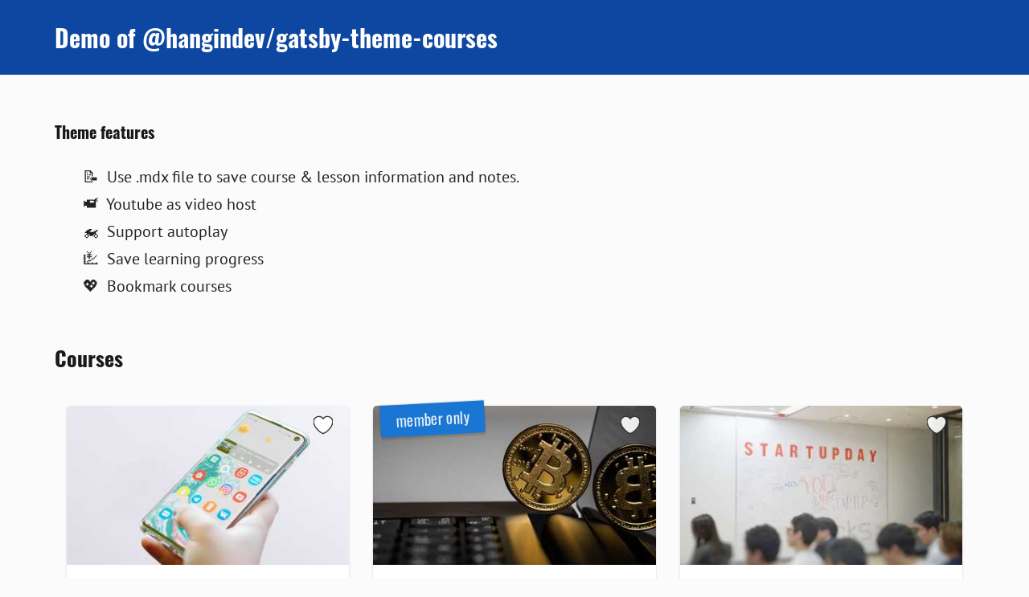

--- FILE ---
content_type: text/html; charset=UTF-8
request_url: https://gatsby-theme-courses.netlify.app/
body_size: 6670
content:
<!DOCTYPE html><html lang="en"><head><meta charSet="utf-8"/><meta http-equiv="x-ua-compatible" content="ie=edge"/><meta name="viewport" content="width=device-width, initial-scale=1, shrink-to-fit=no"/><style data-href="/styles.40488bea6e5cd8187246.css">@font-face{font-family:Oswald;font-style:normal;font-display:swap;font-weight:200;src:local("Oswald Extra Light "),local("Oswald-Extra Light"),url(/static/oswald-latin-200-b0c5c5eb1e5b843ea38e52c60d8e7055.woff2) format("woff2"),url(/static/oswald-latin-200-ff3daaa7c28e819b2357830f1a4cfe9f.woff) format("woff")}@font-face{font-family:Oswald;font-style:normal;font-display:swap;font-weight:300;src:local("Oswald Light "),local("Oswald-Light"),url(/static/oswald-latin-300-c5587a4685387071eb7b373b2b6ada5b.woff2) format("woff2"),url(/static/oswald-latin-300-30a104c5a4ea71d57872c19bdeda08a9.woff) format("woff")}@font-face{font-family:Oswald;font-style:normal;font-display:swap;font-weight:400;src:local("Oswald Regular "),local("Oswald-Regular"),url(/static/oswald-latin-400-45d95554b06a0ef1affa0d83bedaf0e7.woff2) format("woff2"),url(/static/oswald-latin-400-0cf845fd83908286a7572f07eb2362c1.woff) format("woff")}@font-face{font-family:Oswald;font-style:normal;font-display:swap;font-weight:500;src:local("Oswald Medium "),local("Oswald-Medium"),url(/static/oswald-latin-500-e493f60b7fbdea60f10f771b91842d3f.woff2) format("woff2"),url(/static/oswald-latin-500-edf2e1854e98bae823f526834e8d4237.woff) format("woff")}@font-face{font-family:Oswald;font-style:normal;font-display:swap;font-weight:600;src:local("Oswald SemiBold "),local("Oswald-SemiBold"),url(/static/oswald-latin-600-f5860e9a357dfb5e8f4399fee7b556fd.woff2) format("woff2"),url(/static/oswald-latin-600-a5d87685024322ed56852f3b75eae890.woff) format("woff")}@font-face{font-family:Oswald;font-style:normal;font-display:swap;font-weight:700;src:local("Oswald Bold "),local("Oswald-Bold"),url(/static/oswald-latin-700-4497e541fd57be36b70f08ff6e138d1f.woff2) format("woff2"),url(/static/oswald-latin-700-95a794009527df11df73065e94431d33.woff) format("woff")}@font-face{font-family:PT Sans;font-style:normal;font-display:swap;font-weight:400;src:local("PT Sans Regular "),local("PT Sans-Regular"),url(/static/pt-sans-latin-400-8792a07fbb91f86b18b5d1dbd895443f.woff2) format("woff2"),url(/static/pt-sans-latin-400-7a9a412d3b5f0fcf44a43035ef5749eb.woff) format("woff")}@font-face{font-family:PT Sans;font-style:italic;font-display:swap;font-weight:400;src:local("PT Sans Regular italic"),local("PT Sans-Regularitalic"),url(/static/pt-sans-latin-400italic-26119e48cb002c593c28178947fb3930.woff2) format("woff2"),url(/static/pt-sans-latin-400italic-6760c2bd8f37c012e24bc775b785bb0c.woff) format("woff")}@font-face{font-family:PT Sans;font-style:normal;font-display:swap;font-weight:700;src:local("PT Sans Bold "),local("PT Sans-Bold"),url(/static/pt-sans-latin-700-3753a441923d9bd79d511de00bc2766e.woff2) format("woff2"),url(/static/pt-sans-latin-700-09d43f89ee9f28893c5d175f5eff5045.woff) format("woff")}@font-face{font-family:PT Sans;font-style:italic;font-display:swap;font-weight:700;src:local("PT Sans Bold italic"),local("PT Sans-Bolditalic"),url(/static/pt-sans-latin-700italic-a6134a8c576655e13b473f067e0eedf6.woff2) format("woff2"),url(/static/pt-sans-latin-700italic-52a2633fb5580591d5f1e47cdb0a0057.woff) format("woff")}</style><meta name="generator" content="Gatsby 2.13.51"/><style data-styled="" data-styled-version="4.3.2"></style><style data-styled="hCRgjA dZQNWG eroPls eOYsL gQrMfm kcPTDK OjPjB hYjTFm gfgPqX RQgie efgHuH exBUOL hJoTrd vNGSK" data-styled-version="4.3.2">
/* sc-component-id: Nav__OuterWrapper-sc-1o95cyp-0 */
.hCRgjA{background:#0D47A1;}
/* sc-component-id: Nav__Wrapper-sc-1o95cyp-1 */
.dZQNWG{padding:0.5rem 0;max-width:1185px;margin:0 auto;display:-webkit-box;display:-webkit-flex;display:-ms-flexbox;display:flex;-webkit-box-pack:space-betwee;-webkit-justify-content:space-betwee;-ms-flex-pack:space-betwee;justify-content:space-betwee;-webkit-align-items:center;-webkit-box-align:center;-ms-flex-align:center;align-items:center;color:white;} .dZQNWG .title{margin:0;padding:1rem;color:white;}
/* sc-component-id: sc-global-1614828789 */
html{font-family:sans-serif;-ms-text-size-adjust:100%;-webkit-text-size-adjust:100%;} body{margin:0;} article,aside,details,figcaption,figure,footer,header,main,menu,nav,section,summary{display:block;} audio,canvas,progress,video{display:inline-block;} audio:not([controls]){display:none;height:0;} progress{vertical-align:baseline;} [hidden],template{display:none;} a{background-color:transparent;-webkit-text-decoration-skip:objects;} a:active,a:hover{outline-width:0;} abbr[title]{border-bottom:none;-webkit-text-decoration:underline;text-decoration:underline;-webkit-text-decoration:underline dotted;text-decoration:underline dotted;} b,strong{font-weight:inherit;font-weight:bolder;} dfn{font-style:italic;} h1{font-size:2em;margin:.67em 0;} mark{background-color:#ff0;color:#000;} small{font-size:80%;} sub,sup{font-size:75%;line-height:0;position:relative;vertical-align:baseline;} sub{bottom:-.25em;} sup{top:-.5em;} img{border-style:none;} svg:not(:root){overflow:hidden;} code,kbd,pre,samp{font-family:monospace,monospace;font-size:1em;} figure{margin:1em 40px;} hr{box-sizing:content-box;height:0;overflow:visible;} button,input,optgroup,select,textarea{font:inherit;margin:0;} optgroup{font-weight:700;} button,input{overflow:visible;} button,select{text-transform:none;} [type=reset],[type=submit],button,html [type=button]{-webkit-appearance:button;} [type=button]::-moz-focus-inner,[type=reset]::-moz-focus-inner,[type=submit]::-moz-focus-inner,button::-moz-focus-inner{border-style:none;padding:0;} [type=button]:-moz-focusring,[type=reset]:-moz-focusring,[type=submit]:-moz-focusring,button:-moz-focusring{outline:1px dotted ButtonText;} fieldset{border:1px solid silver;margin:0 2px;padding:.35em .625em .75em;} legend{box-sizing:border-box;color:inherit;display:table;max-width:100%;padding:0;white-space:normal;} textarea{overflow:auto;} [type=checkbox],[type=radio]{box-sizing:border-box;padding:0;} [type=number]::-webkit-inner-spin-button,[type=number]::-webkit-outer-spin-button{height:auto;} [type=search]{-webkit-appearance:textfield;outline-offset:-2px;} [type=search]::-webkit-search-cancel-button,[type=search]::-webkit-search-decoration{-webkit-appearance:none;} ::-webkit-input-placeholder{color:inherit;opacity:.54;} ::-webkit-file-upload-button{-webkit-appearance:button;font:inherit;} html{font:125%/1.5 'PT Sans',sans-serif;box-sizing:border-box;overflow-y:scroll;} *{box-sizing:inherit;} *:before{box-sizing:inherit;} *:after{box-sizing:inherit;} body{color:hsla(0,0%,0%,0.8);font-family:'PT Sans',sans-serif;font-weight:400;word-wrap:break-word;font-kerning:normal;-moz-font-feature-settings:"kern","liga","clig","calt";-ms-font-feature-settings:"kern","liga","clig","calt";-webkit-font-feature-settings:"kern","liga","clig","calt";font-feature-settings:"kern","liga","clig","calt";} img{max-width:100%;margin-left:0;margin-right:0;margin-top:0;padding-bottom:0;padding-left:0;padding-right:0;padding-top:0;margin-bottom:1.5rem;} h1{margin-left:0;margin-right:0;margin-top:0;padding-bottom:0;padding-left:0;padding-right:0;padding-top:0;margin-bottom:1.5rem;color:hsla(0,0%,0%,0.9);font-family:'Oswald',sans-serif;font-weight:700;text-rendering:optimizeLegibility;font-size:2rem;line-height:1.1;} h2{margin-left:0;margin-right:0;margin-top:0;padding-bottom:0;padding-left:0;padding-right:0;padding-top:0;margin-bottom:1.5rem;color:hsla(0,0%,0%,0.9);font-family:'Oswald',sans-serif;font-weight:700;text-rendering:optimizeLegibility;font-size:1.51572rem;line-height:1.1;} h3{margin-left:0;margin-right:0;margin-top:0;padding-bottom:0;padding-left:0;padding-right:0;padding-top:0;margin-bottom:1.5rem;color:hsla(0,0%,0%,0.9);font-family:'Oswald',sans-serif;font-weight:700;text-rendering:optimizeLegibility;font-size:1.31951rem;line-height:1.1;} h4{margin-left:0;margin-right:0;margin-top:0;padding-bottom:0;padding-left:0;padding-right:0;padding-top:0;margin-bottom:1.5rem;color:hsla(0,0%,0%,0.9);font-family:'Oswald',sans-serif;font-weight:700;text-rendering:optimizeLegibility;font-size:1rem;line-height:1.1;} h5{margin-left:0;margin-right:0;margin-top:0;padding-bottom:0;padding-left:0;padding-right:0;padding-top:0;margin-bottom:1.5rem;color:hsla(0,0%,0%,0.9);font-family:'Oswald',sans-serif;font-weight:700;text-rendering:optimizeLegibility;font-size:0.87055rem;line-height:1.1;} h6{margin-left:0;margin-right:0;margin-top:0;padding-bottom:0;padding-left:0;padding-right:0;padding-top:0;margin-bottom:1.5rem;color:hsla(0,0%,0%,0.9);font-family:'Oswald',sans-serif;font-weight:700;text-rendering:optimizeLegibility;font-size:0.81225rem;line-height:1.1;} hgroup{margin-left:0;margin-right:0;margin-top:0;padding-bottom:0;padding-left:0;padding-right:0;padding-top:0;margin-bottom:1.5rem;} ul{margin-left:1.5rem;margin-right:0;margin-top:0;padding-bottom:0;padding-left:0;padding-right:0;padding-top:0;margin-bottom:1.5rem;list-style-position:outside;list-style-image:none;} ol{margin-left:1.5rem;margin-right:0;margin-top:0;padding-bottom:0;padding-left:0;padding-right:0;padding-top:0;margin-bottom:1.5rem;list-style-position:outside;list-style-image:none;} dl{margin-left:0;margin-right:0;margin-top:0;padding-bottom:0;padding-left:0;padding-right:0;padding-top:0;margin-bottom:1.5rem;} dd{margin-left:0;margin-right:0;margin-top:0;padding-bottom:0;padding-left:0;padding-right:0;padding-top:0;margin-bottom:1.5rem;} p{margin-left:0;margin-right:0;margin-top:0;padding-bottom:0;padding-left:0;padding-right:0;padding-top:0;margin-bottom:1.5rem;} figure{margin-left:0;margin-right:0;margin-top:0;padding-bottom:0;padding-left:0;padding-right:0;padding-top:0;margin-bottom:1.5rem;} pre{margin-left:0;margin-right:0;margin-top:0;padding-bottom:0;padding-left:0;padding-right:0;padding-top:0;margin-bottom:1.5rem;font-size:0.85rem;line-height:1.5rem;} table{margin-left:0;margin-right:0;margin-top:0;padding-bottom:0;padding-left:0;padding-right:0;padding-top:0;margin-bottom:1.5rem;font-size:1rem;line-height:1.5rem;border-collapse:collapse;width:100%;} fieldset{margin-left:0;margin-right:0;margin-top:0;padding-bottom:0;padding-left:0;padding-right:0;padding-top:0;margin-bottom:1.5rem;} blockquote{margin-left:0;margin-right:0;margin-top:0;padding-bottom:0;padding-left:0.9375rem;padding-right:0;padding-top:0;margin-bottom:1.5rem;font-size:1.1487rem;line-height:1.5rem;border-left:0.5625rem solid #292d35;color:hsla(0,0%,0%,0.65);font-style:italic;} form{margin-left:0;margin-right:0;margin-top:0;padding-bottom:0;padding-left:0;padding-right:0;padding-top:0;margin-bottom:1.5rem;} noscript{margin-left:0;margin-right:0;margin-top:0;padding-bottom:0;padding-left:0;padding-right:0;padding-top:0;margin-bottom:1.5rem;} iframe{margin-left:0;margin-right:0;margin-top:0;padding-bottom:0;padding-left:0;padding-right:0;padding-top:0;margin-bottom:1.5rem;} hr{margin-left:0;margin-right:0;margin-top:0;padding-bottom:0;padding-left:0;padding-right:0;padding-top:0;margin-bottom:calc(1.5rem - 1px);background:hsla(0,0%,0%,0.2);border:none;height:1px;} address{margin-left:0;margin-right:0;margin-top:0;padding-bottom:0;padding-left:0;padding-right:0;padding-top:0;margin-bottom:1.5rem;} b{font-weight:700;} strong{font-weight:700;} dt{font-weight:700;} th{font-weight:700;} li{margin-bottom:calc(1.5rem / 2);} ol li{padding-left:0;} ul li{padding-left:0;} li > ol{margin-left:1.5rem;margin-bottom:calc(1.5rem / 2);margin-top:calc(1.5rem / 2);} li > ul{margin-left:1.5rem;margin-bottom:calc(1.5rem / 2);margin-top:calc(1.5rem / 2);} blockquote *:last-child{margin-bottom:0;} li *:last-child{margin-bottom:0;} p *:last-child{margin-bottom:0;} li > p{margin-bottom:calc(1.5rem / 2);} code{font-size:0.85rem;line-height:1.5rem;} kbd{font-size:0.85rem;line-height:1.5rem;} samp{font-size:0.85rem;line-height:1.5rem;} abbr{border-bottom:1px dotted hsla(0,0%,0%,0.5);cursor:help;} acronym{border-bottom:1px dotted hsla(0,0%,0%,0.5);cursor:help;} abbr[title]{border-bottom:1px dotted hsla(0,0%,0%,0.5);cursor:help;-webkit-text-decoration:none;text-decoration:none;} thead{text-align:left;} td,th{text-align:left;border-bottom:1px solid hsla(0,0%,0%,0.12);font-feature-settings:"tnum";-moz-font-feature-settings:"tnum";-ms-font-feature-settings:"tnum";-webkit-font-feature-settings:"tnum";padding-left:1rem;padding-right:1rem;padding-top:0.75rem;padding-bottom:calc(0.75rem - 1px);} th:first-child,td:first-child{padding-left:0;} th:last-child,td:last-child{padding-right:0;} a{color:#292d35;-webkit-text-decoration:none;text-decoration:none;text-shadow:none;background-image:none;} a:hover,a:active{text-shadow:none;background-image:none;} h1,h2,h3,h4,h5,h6{margin-top:3rem;} blockquote > :last-child{margin-bottom:0;} blockquote cite{font-size:1rem;line-height:1.5rem;color:hsla(0,0%,0%,0.8);font-style:normal;font-weight:400;} blockquote cite:before{content:"— ";} @media only screen and (max-width:480px){html{font-size:106.25%;line-height:24.65px;}blockquote{border-left:0.28125rem solid #292d35;color:hsla(0,0%,0%,0.59);padding-left:0.84375rem;font-style:italic;margin-left:-1.125rem;margin-right:0;}} *,*::before,*::after{box-sizing:border-box;} body{background:#fbfbfb;color:rgba(0,0,0,.87);}
/* sc-component-id: Layout__Container-azfb0m-0 */
.eroPls{max-width:1185px;margin:0 auto;}
/* sc-component-id: PremiumRibbon-sc-1oxhuf-0 */
.vNGSK{margin:0;position:absolute;top:0px;left:1.25em;border-bottom-left-radius:2px;border-bottom-right-radius:2px;padding:0.5em 1em;font-weight:normal;background:#1976D2;color:rgba(255,255,255,0.87);box-shadow:0 0 1px 1px rgba(20,23,28,0.1),0 3px 1px 0 rgba(20,23,28,0.1);-webkit-transform:scale(1.2) rotate(-3deg);-ms-transform:scale(1.2) rotate(-3deg);transform:scale(1.2) rotate(-3deg);}
/* sc-component-id: Like__Wrapper-sc-1e88tgo-0 */
.hJoTrd label{font-size:1.2rem;position:relative;cursor:pointer;z-index:10;color:rgba(255,255,255,0.9);} .hJoTrd input:checked + label{color:#fe456a;} .hJoTrd svg{-webkit-transition:all 200ms;transition:all 200ms;} .hJoTrd svg[data-pop='true']{-webkit-animation:kFaumI 350ms cubic-bezier(0.36,0.07,0.19,0.97) both;animation:kFaumI 350ms cubic-bezier(0.36,0.07,0.19,0.97) both;}
/* sc-component-id: CoursePreview__CardWrapper-v6feiw-0 */
.OjPjB{-webkit-flex-basis:100%;-ms-flex-preferred-size:100%;flex-basis:100%;max-width:100%;-webkit-box-flex:0;-webkit-flex-grow:0;-ms-flex-positive:0;flex-grow:0;} @media (min-width:728px){.OjPjB{-webkit-flex-basis:50%;-ms-flex-preferred-size:50%;flex-basis:50%;max-width:50%;}} @media (min-width:1024px){.OjPjB{-webkit-flex-basis:33.33%;-ms-flex-preferred-size:33.33%;flex-basis:33.33%;max-width:33.33%;}}
/* sc-component-id: CoursePreview__Card-v6feiw-1 */
.hYjTFm{position:relative;background:white;margin:0.75rem;border-radius:5px;min-width:0;-webkit-text-decoration:none;text-decoration:none;-webkit-transition:0.3s cubic-bezier(0.25,0.8,0.5,1);transition:0.3s cubic-bezier(0.25,0.8,0.5,1);box-shadow:0 2px 1px -1px rgba(0,0,0,0.2),0 1px 1px 0 rgba(0,0,0,0.14),0 1px 3px 0 rgba(0,0,0,0.12);}
/* sc-component-id: CoursePreview__CardContent-v6feiw-2 */
.efgHuH{padding:1rem;} .efgHuH h3{margin:0;margin-bottom:0.5rem;font-size:1.2rem;line-height:1.2;} .efgHuH p{margin:0;font-size:0.9rem;color:#455A64;}
/* sc-component-id: CoursePreview__ImgWrapper-v6feiw-3 */
.gfgPqX{border-top-left-radius:5px;border-top-right-radius:5px;padding-bottom:56.25%;position:relative;}
/* sc-component-id: CoursePreview__StyledImg-v6feiw-4 */
.RQgie{border-top-left-radius:5px;border-top-right-radius:5px;position:absolute !important;top:0;bottom:0;right:0;left:0;width:100%;height:100%;}
/* sc-component-id: CoursePreview__StyledLike-v6feiw-5 */
.exBUOL{position:absolute;top:0.5rem;right:1rem;}
/* sc-component-id: CoursesList__List-sc-1pzopet-0 */
.kcPTDK{display:-webkit-box;display:-webkit-flex;display:-ms-flexbox;display:flex;-webkit-flex-wrap:wrap;-ms-flex-wrap:wrap;flex-wrap:wrap;}
/* sc-component-id: CoursesHeader__List-sc-113g1d3-0 */
.gQrMfm{list-style-type:none;} .gQrMfm li{margin-bottom:0.2rem;} .gQrMfm li span:first-child{display:inline-block;width:30px;text-align:center;}
/* sc-component-id: Courses__Wrapper-hipepd-0 */
.eOYsL{padding:0 1rem;}</style><style data-styled="kFaumI" data-styled-version="4.3.2">
/* sc-component-id: sc-keyframes-kFaumI */
@-webkit-keyframes kFaumI{50%{-webkit-transform:scale(1.8) rotate(5deg);-ms-transform:scale(1.8) rotate(5deg);transform:scale(1.8) rotate(5deg);}} @keyframes kFaumI{50%{-webkit-transform:scale(1.8) rotate(5deg);-ms-transform:scale(1.8) rotate(5deg);transform:scale(1.8) rotate(5deg);}}</style><title data-react-helmet="true">Courses | Demo of @hangindev/gatsby-theme-courses</title><meta data-react-helmet="true" name="description" content="A Gatsby theme for building course platform. Support autoplay, bookmark &amp; progress tracking. Use Youtube as video host"/><meta data-react-helmet="true" property="og:title" content="Courses"/><meta data-react-helmet="true" property="og:description" content="A Gatsby theme for building course platform. Support autoplay, bookmark &amp; progress tracking. Use Youtube as video host"/><meta data-react-helmet="true" property="og:type" content="website"/><meta data-react-helmet="true" name="twitter:card" content="summary"/><meta data-react-helmet="true" name="twitter:creator" content="Hangindev"/><meta data-react-helmet="true" name="twitter:title" content="Courses"/><meta data-react-helmet="true" name="twitter:description" content="A Gatsby theme for building course platform. Support autoplay, bookmark &amp; progress tracking. Use Youtube as video host"/><meta data-react-helmet="true" name="og:image" content="https://res.cloudinary.com/hangindev/image/upload/v1565025388/gatsby-theme-courses/gatsby-theme-courses-og-image_dffe3e.jpg"/><link as="script" rel="preload" href="/1-78d0e55c005246a9ab04.js"/><link as="script" rel="preload" href="/component---node-modules-hangindev-gatsby-theme-courses-src-templates-courses-page-js-21c1acef0d4108196350.js"/><link as="script" rel="preload" href="/app-feae87da933dae2c0523.js"/><link as="script" rel="preload" href="/styles-318ab764e6619d251d4a.js"/><link as="script" rel="preload" href="/webpack-runtime-51f27d7afa82ac919f8c.js"/><link as="fetch" rel="preload" href="/page-data/index/page-data.json" crossorigin="use-credentials"/></head><body><noscript id="gatsby-noscript">This app works best with JavaScript enabled.</noscript><div id="___gatsby"><div style="outline:none" tabindex="-1" role="group" id="gatsby-focus-wrapper"><div class="Nav__OuterWrapper-sc-1o95cyp-0 hCRgjA"><nav class="Nav__Wrapper-sc-1o95cyp-1 dZQNWG"><div><a aria-current="page" class="" href="/"><h2 class="title">Demo of @hangindev/gatsby-theme-courses</h2></a></div><div></div></nav></div><div class="Layout__Container-azfb0m-0 eroPls"><div class="Courses__Wrapper-hipepd-0 eOYsL"><header><h4>Theme features</h4><ul class="CoursesHeader__List-sc-113g1d3-0 gQrMfm"><li><span role="img" aria-label="memo">📝</span> <!-- -->Use .mdx file to save course &amp; lesson information and notes.</li><li><span role="img" aria-label="video Camera">📹</span> <!-- -->Youtube as video host</li><li><span role="img" aria-label="motorcycle">🏍️</span> <!-- -->Support autoplay</li><li><span role="img" aria-label="chart increasing">💹</span> <!-- -->Save learning progress</li><li><span role="img" aria-label="heart">💖</span> <!-- -->Bookmark courses</li></ul></header><h3>Courses</h3><div class="CoursesList__List-sc-1pzopet-0 kcPTDK"><div class="CoursePreview__CardWrapper-v6feiw-0 OjPjB"><div class="CoursePreview__Card-v6feiw-1 hYjTFm"><a href="/progressive-web-apps/"><div class="CoursePreview__ImgWrapper-v6feiw-3 gfgPqX"><div class="CoursePreview__StyledImg-v6feiw-4 RQgie gatsby-image-wrapper" style="position:relative;overflow:hidden"><div style="width:100%;padding-bottom:56.25%"></div><img src="[data-uri]" alt="Progressive Web Apps" style="position:absolute;top:0;left:0;width:100%;height:100%;object-fit:cover;object-position:center;opacity:1;transition-delay:500ms"/><noscript><picture><source srcset="/static/51dea339d1032737e12b80d3c2f4124b/954df/cover.jpg 100w,
/static/51dea339d1032737e12b80d3c2f4124b/d278e/cover.jpg 200w,
/static/51dea339d1032737e12b80d3c2f4124b/8539d/cover.jpg 400w,
/static/51dea339d1032737e12b80d3c2f4124b/775d9/cover.jpg 600w,
/static/51dea339d1032737e12b80d3c2f4124b/bc3a8/cover.jpg 800w,
/static/51dea339d1032737e12b80d3c2f4124b/989b1/cover.jpg 1600w" sizes="(max-width: 400px) 100vw, 400px" /><img loading="lazy" sizes="(max-width: 400px) 100vw, 400px" srcset="/static/51dea339d1032737e12b80d3c2f4124b/954df/cover.jpg 100w,
/static/51dea339d1032737e12b80d3c2f4124b/d278e/cover.jpg 200w,
/static/51dea339d1032737e12b80d3c2f4124b/8539d/cover.jpg 400w,
/static/51dea339d1032737e12b80d3c2f4124b/775d9/cover.jpg 600w,
/static/51dea339d1032737e12b80d3c2f4124b/bc3a8/cover.jpg 800w,
/static/51dea339d1032737e12b80d3c2f4124b/989b1/cover.jpg 1600w" src="/static/51dea339d1032737e12b80d3c2f4124b/8539d/cover.jpg" alt="Progressive Web Apps" style="position:absolute;top:0;left:0;opacity:1;width:100%;height:100%;object-fit:cover;object-position:center"/></picture></noscript></div></div><div class="CoursePreview__CardContent-v6feiw-2 efgHuH"><small>Last updated: <!-- -->March 06, 2019</small><h3>Progressive Web Apps</h3><p>4<!-- --> Lessons | Total: <!-- -->17 minutes 47 seconds</p></div></a><div class="CoursePreview__StyledLike-v6feiw-5 exBUOL Like__Wrapper-sc-1e88tgo-0 hJoTrd"><input type="checkbox" hidden="" name="like" id="like_1"/><label for="like_1"><svg aria-hidden="true" width="1em" height="1em" viewBox="0 0 36 36" data-pop="false"><path fill="currentColor" stroke="#333333" stroke-width="2" d="M35.885 11.833c0-5.45-4.418-9.868-9.867-9.868-3.308 0-6.227 1.633-8.018 4.129-1.791-2.496-4.71-4.129-8.017-4.129-5.45 0-9.868 4.417-9.868 9.868 0 .772.098 1.52.266 2.241C1.751 22.587 11.216 31.568 18 34.034c6.783-2.466 16.249-11.447 17.617-19.959.17-.721.268-1.469.268-2.242z"></path></svg></label></div></div></div><div class="CoursePreview__CardWrapper-v6feiw-0 OjPjB"><div class="CoursePreview__Card-v6feiw-1 hYjTFm"><a href="/bitcoin-and-cryptocurrency/"><div class="CoursePreview__ImgWrapper-v6feiw-3 gfgPqX"><div class="CoursePreview__StyledImg-v6feiw-4 RQgie gatsby-image-wrapper" style="position:relative;overflow:hidden"><div style="width:100%;padding-bottom:56.25%"></div><img src="[data-uri]" alt="Bitcoin and Cryptocurrency" style="position:absolute;top:0;left:0;width:100%;height:100%;object-fit:cover;object-position:center;opacity:1;transition-delay:500ms"/><noscript><picture><source srcset="/static/adaaede561c426815dbc035b933b3161/954df/cover.jpg 100w,
/static/adaaede561c426815dbc035b933b3161/d278e/cover.jpg 200w,
/static/adaaede561c426815dbc035b933b3161/8539d/cover.jpg 400w,
/static/adaaede561c426815dbc035b933b3161/775d9/cover.jpg 600w,
/static/adaaede561c426815dbc035b933b3161/bc3a8/cover.jpg 800w,
/static/adaaede561c426815dbc035b933b3161/989b1/cover.jpg 1600w" sizes="(max-width: 400px) 100vw, 400px" /><img loading="lazy" sizes="(max-width: 400px) 100vw, 400px" srcset="/static/adaaede561c426815dbc035b933b3161/954df/cover.jpg 100w,
/static/adaaede561c426815dbc035b933b3161/d278e/cover.jpg 200w,
/static/adaaede561c426815dbc035b933b3161/8539d/cover.jpg 400w,
/static/adaaede561c426815dbc035b933b3161/775d9/cover.jpg 600w,
/static/adaaede561c426815dbc035b933b3161/bc3a8/cover.jpg 800w,
/static/adaaede561c426815dbc035b933b3161/989b1/cover.jpg 1600w" src="/static/adaaede561c426815dbc035b933b3161/8539d/cover.jpg" alt="Bitcoin and Cryptocurrency" style="position:absolute;top:0;left:0;opacity:1;width:100%;height:100%;object-fit:cover;object-position:center"/></picture></noscript></div></div><div class="CoursePreview__CardContent-v6feiw-2 efgHuH"><small>Last updated: <!-- -->February 16, 2015</small><h3>Bitcoin and Cryptocurrency</h3><p>7<!-- --> Lessons | Total: <!-- -->9 hours 26 minutes</p></div></a><div class="CoursePreview__StyledLike-v6feiw-5 exBUOL Like__Wrapper-sc-1e88tgo-0 hJoTrd"><input type="checkbox" hidden="" name="like" id="like_2"/><label for="like_2"><svg aria-hidden="true" width="1em" height="1em" viewBox="0 0 36 36" data-pop="false"><path fill="currentColor" stroke="#333333" stroke-width="2" d="M35.885 11.833c0-5.45-4.418-9.868-9.867-9.868-3.308 0-6.227 1.633-8.018 4.129-1.791-2.496-4.71-4.129-8.017-4.129-5.45 0-9.868 4.417-9.868 9.868 0 .772.098 1.52.266 2.241C1.751 22.587 11.216 31.568 18 34.034c6.783-2.466 16.249-11.447 17.617-19.959.17-.721.268-1.469.268-2.242z"></path></svg></label></div><h6 class="PremiumRibbon-sc-1oxhuf-0 vNGSK">member only</h6></div></div><div class="CoursePreview__CardWrapper-v6feiw-0 OjPjB"><div class="CoursePreview__Card-v6feiw-1 hYjTFm"><a href="/how-to-start-a-startup/"><div class="CoursePreview__ImgWrapper-v6feiw-3 gfgPqX"><div class="CoursePreview__StyledImg-v6feiw-4 RQgie gatsby-image-wrapper" style="position:relative;overflow:hidden"><div style="width:100%;padding-bottom:56.074766355140184%"></div><img src="[data-uri]" alt="How to Start a Startup" style="position:absolute;top:0;left:0;width:100%;height:100%;object-fit:cover;object-position:center;opacity:1;transition-delay:500ms"/><noscript><picture><source srcset="/static/1ca842df6c16ab51bab9fae2b9dab91b/954df/cover.jpg 100w,
/static/1ca842df6c16ab51bab9fae2b9dab91b/d278e/cover.jpg 200w,
/static/1ca842df6c16ab51bab9fae2b9dab91b/8539d/cover.jpg 400w,
/static/1ca842df6c16ab51bab9fae2b9dab91b/775d9/cover.jpg 600w,
/static/1ca842df6c16ab51bab9fae2b9dab91b/bc3a8/cover.jpg 800w,
/static/1ca842df6c16ab51bab9fae2b9dab91b/f4838/cover.jpg 1605w" sizes="(max-width: 400px) 100vw, 400px" /><img loading="lazy" sizes="(max-width: 400px) 100vw, 400px" srcset="/static/1ca842df6c16ab51bab9fae2b9dab91b/954df/cover.jpg 100w,
/static/1ca842df6c16ab51bab9fae2b9dab91b/d278e/cover.jpg 200w,
/static/1ca842df6c16ab51bab9fae2b9dab91b/8539d/cover.jpg 400w,
/static/1ca842df6c16ab51bab9fae2b9dab91b/775d9/cover.jpg 600w,
/static/1ca842df6c16ab51bab9fae2b9dab91b/bc3a8/cover.jpg 800w,
/static/1ca842df6c16ab51bab9fae2b9dab91b/f4838/cover.jpg 1605w" src="/static/1ca842df6c16ab51bab9fae2b9dab91b/8539d/cover.jpg" alt="How to Start a Startup" style="position:absolute;top:0;left:0;opacity:1;width:100%;height:100%;object-fit:cover;object-position:center"/></picture></noscript></div></div><div class="CoursePreview__CardContent-v6feiw-2 efgHuH"><small>Last updated: <!-- -->September 02, 2014</small><h3>How to Start a Startup</h3><p>2<!-- --> Lessons | Total: <!-- -->1 hour 30 minutes</p></div></a><div class="CoursePreview__StyledLike-v6feiw-5 exBUOL Like__Wrapper-sc-1e88tgo-0 hJoTrd"><input type="checkbox" hidden="" name="like" id="like_3"/><label for="like_3"><svg aria-hidden="true" width="1em" height="1em" viewBox="0 0 36 36" data-pop="false"><path fill="currentColor" stroke="#333333" stroke-width="2" d="M35.885 11.833c0-5.45-4.418-9.868-9.867-9.868-3.308 0-6.227 1.633-8.018 4.129-1.791-2.496-4.71-4.129-8.017-4.129-5.45 0-9.868 4.417-9.868 9.868 0 .772.098 1.52.266 2.241C1.751 22.587 11.216 31.568 18 34.034c6.783-2.466 16.249-11.447 17.617-19.959.17-.721.268-1.469.268-2.242z"></path></svg></label></div></div></div></div><footer><h4>Roadmap</h4><ul style="list-style-type:none"><li><span role="img" aria-label="white-sqaure">⬜</span> <!-- -->Use Youtube API to read duration</li><li><span role="img" aria-label="white-sqaure">⬜</span> <!-- -->Support restricted access</li></ul></footer></div></div></div></div><script id="gatsby-script-loader">/*<![CDATA[*/window.pagePath="/";window.webpackCompilationHash="0e708961429bf8edf894";/*]]>*/</script><script id="gatsby-chunk-mapping">/*<![CDATA[*/window.___chunkMapping={"app":["/app-feae87da933dae2c0523.js"],"component---node-modules-hangindev-gatsby-theme-courses-src-templates-course-page-js":["/component---node-modules-hangindev-gatsby-theme-courses-src-templates-course-page-js-9e0658819eff639ef80a.js"],"component---node-modules-hangindev-gatsby-theme-courses-src-templates-lesson-page-js":["/component---node-modules-hangindev-gatsby-theme-courses-src-templates-lesson-page-js-a09188076b5cf1410b62.js"],"component---node-modules-hangindev-gatsby-theme-courses-src-templates-courses-page-js":["/component---node-modules-hangindev-gatsby-theme-courses-src-templates-courses-page-js-21c1acef0d4108196350.js"],"component---src-pages-404-js":["/component---src-pages-404-js-fda4d3b07f0fbb49baf8.js"]};/*]]>*/</script><script src="/webpack-runtime-51f27d7afa82ac919f8c.js" async=""></script><script src="/styles-318ab764e6619d251d4a.js" async=""></script><script src="/app-feae87da933dae2c0523.js" async=""></script><script src="/component---node-modules-hangindev-gatsby-theme-courses-src-templates-courses-page-js-21c1acef0d4108196350.js" async=""></script><script src="/1-78d0e55c005246a9ab04.js" async=""></script></body></html>

--- FILE ---
content_type: application/javascript; charset=UTF-8
request_url: https://gatsby-theme-courses.netlify.app/webpack-runtime-51f27d7afa82ac919f8c.js
body_size: 1275
content:
!function(e){function t(t){for(var r,o,c=t[0],u=t[1],d=t[2],l=0,f=[];l<c.length;l++)o=c[l],a[o]&&f.push(a[o][0]),a[o]=0;for(r in u)Object.prototype.hasOwnProperty.call(u,r)&&(e[r]=u[r]);for(i&&i(t);f.length;)f.shift()();return s.push.apply(s,d||[]),n()}function n(){for(var e,t=0;t<s.length;t++){for(var n=s[t],r=!0,o=1;o<n.length;o++){var u=n[o];0!==a[u]&&(r=!1)}r&&(s.splice(t--,1),e=c(c.s=n[0]))}return e}var r={},o={8:0},a={8:0},s=[];function c(t){if(r[t])return r[t].exports;var n=r[t]={i:t,l:!1,exports:{}};return e[t].call(n.exports,n,n.exports,c),n.l=!0,n.exports}c.e=function(e){var t=[];o[e]?t.push(o[e]):0!==o[e]&&{0:1}[e]&&t.push(o[e]=new Promise(function(t,n){for(var r=({0:"styles",4:"component---node-modules-hangindev-gatsby-theme-courses-src-templates-course-page-js",5:"component---node-modules-hangindev-gatsby-theme-courses-src-templates-courses-page-js",6:"component---node-modules-hangindev-gatsby-theme-courses-src-templates-lesson-page-js",7:"component---src-pages-404-js"}[e]||e)+"."+{0:"40488bea6e5cd8187246",1:"31d6cfe0d16ae931b73c",2:"31d6cfe0d16ae931b73c",4:"31d6cfe0d16ae931b73c",5:"31d6cfe0d16ae931b73c",6:"31d6cfe0d16ae931b73c",7:"31d6cfe0d16ae931b73c"}[e]+".css",a=c.p+r,s=document.getElementsByTagName("link"),u=0;u<s.length;u++){var d=(i=s[u]).getAttribute("data-href")||i.getAttribute("href");if("stylesheet"===i.rel&&(d===r||d===a))return t()}var l=document.getElementsByTagName("style");for(u=0;u<l.length;u++){var i;if((d=(i=l[u]).getAttribute("data-href"))===r||d===a)return t()}var f=document.createElement("link");f.rel="stylesheet",f.type="text/css",f.onload=t,f.onerror=function(t){var r=t&&t.target&&t.target.src||a,s=new Error("Loading CSS chunk "+e+" failed.\n("+r+")");s.request=r,delete o[e],f.parentNode.removeChild(f),n(s)},f.href=a,document.getElementsByTagName("head")[0].appendChild(f)}).then(function(){o[e]=0}));var n=a[e];if(0!==n)if(n)t.push(n[2]);else{var r=new Promise(function(t,r){n=a[e]=[t,r]});t.push(n[2]=r);var s,u=document.createElement("script");u.charset="utf-8",u.timeout=120,c.nc&&u.setAttribute("nonce",c.nc),u.src=function(e){return c.p+""+({0:"styles",4:"component---node-modules-hangindev-gatsby-theme-courses-src-templates-course-page-js",5:"component---node-modules-hangindev-gatsby-theme-courses-src-templates-courses-page-js",6:"component---node-modules-hangindev-gatsby-theme-courses-src-templates-lesson-page-js",7:"component---src-pages-404-js"}[e]||e)+"-"+{0:"318ab764e6619d251d4a",1:"78d0e55c005246a9ab04",2:"5b4e4f0318e292ffb1bf",4:"9e0658819eff639ef80a",5:"21c1acef0d4108196350",6:"a09188076b5cf1410b62",7:"fda4d3b07f0fbb49baf8"}[e]+".js"}(e),s=function(t){u.onerror=u.onload=null,clearTimeout(d);var n=a[e];if(0!==n){if(n){var r=t&&("load"===t.type?"missing":t.type),o=t&&t.target&&t.target.src,s=new Error("Loading chunk "+e+" failed.\n("+r+": "+o+")");s.type=r,s.request=o,n[1](s)}a[e]=void 0}};var d=setTimeout(function(){s({type:"timeout",target:u})},12e4);u.onerror=u.onload=s,document.head.appendChild(u)}return Promise.all(t)},c.m=e,c.c=r,c.d=function(e,t,n){c.o(e,t)||Object.defineProperty(e,t,{enumerable:!0,get:n})},c.r=function(e){"undefined"!=typeof Symbol&&Symbol.toStringTag&&Object.defineProperty(e,Symbol.toStringTag,{value:"Module"}),Object.defineProperty(e,"__esModule",{value:!0})},c.t=function(e,t){if(1&t&&(e=c(e)),8&t)return e;if(4&t&&"object"==typeof e&&e&&e.__esModule)return e;var n=Object.create(null);if(c.r(n),Object.defineProperty(n,"default",{enumerable:!0,value:e}),2&t&&"string"!=typeof e)for(var r in e)c.d(n,r,function(t){return e[t]}.bind(null,r));return n},c.n=function(e){var t=e&&e.__esModule?function(){return e.default}:function(){return e};return c.d(t,"a",t),t},c.o=function(e,t){return Object.prototype.hasOwnProperty.call(e,t)},c.p="/",c.oe=function(e){throw console.error(e),e};var u=window.webpackJsonp=window.webpackJsonp||[],d=u.push.bind(u);u.push=t,u=u.slice();for(var l=0;l<u.length;l++)t(u[l]);var i=d;n()}([]);
//# sourceMappingURL=webpack-runtime-51f27d7afa82ac919f8c.js.map

--- FILE ---
content_type: application/javascript; charset=UTF-8
request_url: https://gatsby-theme-courses.netlify.app/component---node-modules-hangindev-gatsby-theme-courses-src-templates-courses-page-js-21c1acef0d4108196350.js
body_size: 2951
content:
(window.webpackJsonp=window.webpackJsonp||[]).push([[5],{203:function(e,t,a){"use strict";a.r(t);var r=a(0),n=a.n(r),o=a(236),i=a(206),l=a(233),c=a(227),s=(a(18),a(208)),u=a(238),m=a.n(u),p=a(259);var d=function(e){var t=Object(p.a)(e),a=t.h,r=t.m,n=t.s;return a>0?a+" hour"+(1!==a?"s":"")+" "+r+" minute"+(1!==r?"s":""):r+" minute"+(1!==r?"s":"")+" "+n+" second"+(1!==n?"s":"")},f=i.c.h6.withConfig({displayName:"PremiumRibbon",componentId:"sc-1oxhuf-0"})(["margin:0;position:absolute;top:0px;left:1.25em;border-bottom-left-radius:2px;border-bottom-right-radius:2px;padding:0.5em 1em;font-weight:normal;background:",";color:rgba(255,255,255,0.87);box-shadow:0 0 1px 1px rgba(20,23,28,0.1),0 3px 1px 0 rgba(20,23,28,0.1);transform:scale(1.2) rotate(-3deg);"],function(e){return e.theme.colors.primary700}),g=a(385),b=a.n(g),h=Object(i.d)(["50%{transform:scale(1.8) rotate(5deg);}"]),v=i.c.div.withConfig({displayName:"Like__Wrapper",componentId:"sc-1e88tgo-0"})(["label{font-size:1.2rem;position:relative;cursor:pointer;z-index:10;color:rgba(255,255,255,0.9);}input:checked + label{color:#fe456a;}svg{transition:all 200ms;&[data-pop='true']{animation:"," 350ms cubic-bezier(0.36,0.07,0.19,0.97) both;}}"],h);function y(e){var t=e.className,a=e.onChange,o=e.liked,i=Object(r.useState)(!1),l=i[0],c=i[1],s=Object(r.useState)(b()("like_"))[0];return Object(r.useEffect)(function(){if(o){c(!0);var e=setTimeout(function(){return c(!1)},350);return function(){clearTimeout(e)}}},[o]),n.a.createElement(v,{className:t},n.a.createElement("input",{hidden:!0,type:"checkbox",name:"like",id:s,checked:o,onChange:function(e){e.stopPropagation(),a(e.target.checked)}}),n.a.createElement("label",{htmlFor:s},n.a.createElement("svg",{"aria-hidden":"true",width:"1em",height:"1em",viewBox:"0 0 36 36","data-pop":l},n.a.createElement("path",{fill:"currentColor",stroke:"#333333",strokeWidth:"2",d:"M35.885 11.833c0-5.45-4.418-9.868-9.867-9.868-3.308 0-6.227 1.633-8.018 4.129-1.791-2.496-4.71-4.129-8.017-4.129-5.45 0-9.868 4.417-9.868 9.868 0 .772.098 1.52.266 2.241C1.751 22.587 11.216 31.568 18 34.034c6.783-2.466 16.249-11.447 17.617-19.959.17-.721.268-1.469.268-2.242z"}))))}y.defaultProps={onChange:function(){},liked:!1};var E=y,w=a(74),x=i.c.div.withConfig({displayName:"CoursePreview__CardWrapper",componentId:"v6feiw-0"})(["flex-basis:100%;max-width:100%;flex-grow:0;",""],function(e){var t=e.theme;return"\n    "+t.media.tablet+" {\n      flex-basis: 50%;\n      max-width: 50%;\n    }\n    "+t.media.desktop+" {\n      flex-basis: 33.33%;\n      max-width: 33.33%;\n    }\n  "}),C=i.c.div.withConfig({displayName:"CoursePreview__Card",componentId:"v6feiw-1"})(["position:relative;background:white;margin:0.75rem;border-radius:",";min-width:0;text-decoration:none;transition:0.3s cubic-bezier(0.25,0.8,0.5,1);box-shadow:0 2px 1px -1px rgba(0,0,0,0.2),0 1px 1px 0 rgba(0,0,0,0.14),0 1px 3px 0 rgba(0,0,0,0.12);"],"5px"),k=i.c.div.withConfig({displayName:"CoursePreview__CardContent",componentId:"v6feiw-2"})(["padding:1rem;h3{margin:0;margin-bottom:0.5rem;font-size:1.2rem;line-height:1.2;}p{margin:0;font-size:0.9rem;color:",";}"],function(e){return e.theme.colors.grey700}),O=i.c.div.withConfig({displayName:"CoursePreview__ImgWrapper",componentId:"v6feiw-3"})(["border-top-left-radius:",";border-top-right-radius:",";padding-bottom:56.25%;position:relative;"],"5px","5px"),j=Object(i.c)(m.a).withConfig({displayName:"CoursePreview__StyledImg",componentId:"v6feiw-4"})(["border-top-left-radius:",";border-top-right-radius:",";position:absolute !important;top:0;bottom:0;right:0;left:0;width:100%;height:100%;"],"5px","5px"),_=Object(i.c)(E).withConfig({displayName:"CoursePreview__StyledLike",componentId:"v6feiw-5"})(["position:absolute;top:0.5rem;right:1rem;"]),P=function(e){var t=e.id,a=e.title,r=e.slug,o=e.lastUpdated,i=e.coverImage,l=e.lessons,c=e.premium,u=e.className,m=Object(w.b)(),p=m[0].likes,g=m[1],b=d(l.reduce(function(e,t){return e+t.duration},0));return n.a.createElement(x,{className:u},n.a.createElement(C,null,n.a.createElement(s.a,{to:r},n.a.createElement(O,null,n.a.createElement(j,{fluid:i.childImageSharp.fluid,alt:a})),n.a.createElement(k,null,n.a.createElement("small",null,"Last updated: ",o),n.a.createElement("h3",null,a),n.a.createElement("p",null,l.length," Lessons | Total: ",b))),n.a.createElement(_,{onChange:function(e){return g({type:e?"like":"unlike",id:t})},liked:!!p[t]}),c&&n.a.createElement(f,null,c)))};P.defaultProps={premium:!1};var N=P,I=a(207),S=i.c.div.withConfig({displayName:"CoursesList__List",componentId:"sc-1pzopet-0"})(["display:flex;flex-wrap:wrap;"]);var D=function(e){var t=e.className,a=Object(I.b)().courses;return a&&0!==a.length?n.a.createElement(S,{className:t},a.map(function(e){return n.a.createElement(N,Object.assign({key:e.id},e))})):n.a.createElement("p",null,"No courses.")},z=i.c.ul.withConfig({displayName:"CoursesHeader__List",componentId:"sc-113g1d3-0"})(["list-style-type:none;li{margin-bottom:0.2rem;span{&:first-child{display:inline-block;width:30px;text-align:center;}}}"]);var L=function(){return n.a.createElement("header",null,n.a.createElement("h4",null,"Theme features"),n.a.createElement(z,null,n.a.createElement("li",null,n.a.createElement("span",{role:"img","aria-label":"memo"},"📝")," ","Use .mdx file to save course & lesson information and notes."),n.a.createElement("li",null,n.a.createElement("span",{role:"img","aria-label":"video Camera"},"📹")," ","Youtube as video host"),n.a.createElement("li",null,n.a.createElement("span",{role:"img","aria-label":"motorcycle"},"🏍️")," ","Support autoplay"),n.a.createElement("li",null,n.a.createElement("span",{role:"img","aria-label":"chart increasing"},"💹")," ","Save learning progress"),n.a.createElement("li",null,n.a.createElement("span",{role:"img","aria-label":"heart"},"💖")," ","Bookmark courses")))};var A=function(){return n.a.createElement("footer",null,n.a.createElement("h4",null,"Roadmap"),n.a.createElement("ul",{style:{listStyleType:"none"}},n.a.createElement("li",null,n.a.createElement("span",{role:"img","aria-label":"white-sqaure"},"⬜")," ","Use Youtube API to read duration"),n.a.createElement("li",null,n.a.createElement("span",{role:"img","aria-label":"white-sqaure"},"⬜")," ","Support restricted access")))},F=i.c.div.withConfig({displayName:"Courses__Wrapper",componentId:"hipepd-0"})(["padding:0 1rem;"]);var T=function(){return n.a.createElement(l.a,null,n.a.createElement(c.a,{title:"Courses"}),n.a.createElement(F,null,n.a.createElement(L,null),n.a.createElement("h3",null,"Courses"),n.a.createElement(D,null),n.a.createElement(A,null)))};var W=function(){return n.a.createElement(n.a.Fragment,null,n.a.createElement(T,null),n.a.createElement(o.Helmet,null,n.a.createElement("meta",{name:"og:image",content:"https://res.cloudinary.com/hangindev/image/upload/v1565025388/gatsby-theme-courses/gatsby-theme-courses-og-image_dffe3e.jpg"})))};a.d(t,"pageQuery",function(){return B});t.default=function(e){var t=e.location,a=e.data.allCourse.edges.map(function(e){return e.node});return n.a.createElement(I.a,{value:{location:t,courses:a}},n.a.createElement(W,null))};var B="1057930490"},208:function(e,t,a){"use strict";var r=a(0),n=a.n(r),o=a(68),i=a.n(o);a.d(t,"a",function(){return i.a}),a.d(t,"b",function(){return o.navigate});a(210),a(10).default.enqueue,n.a.createContext({})},210:function(e,t,a){var r;e.exports=(r=a(214))&&r.default||r},214:function(e,t,a){"use strict";a.r(t);a(43),a(16),a(13),a(14),a(7),a(17);var r=a(0),n=a.n(r),o=a(101);function i(e,t){var a=Object.keys(e);if(Object.getOwnPropertySymbols){var r=Object.getOwnPropertySymbols(e);t&&(r=r.filter(function(t){return Object.getOwnPropertyDescriptor(e,t).enumerable})),a.push.apply(a,r)}return a}function l(e,t,a){return t in e?Object.defineProperty(e,t,{value:a,enumerable:!0,configurable:!0,writable:!0}):e[t]=a,e}t.default=function(e){var t=e.location,a=e.pageResources;return a?n.a.createElement(o.a,function(e){for(var t=1;t<arguments.length;t++){var a=null!=arguments[t]?arguments[t]:{};t%2?i(a,!0).forEach(function(t){l(e,t,a[t])}):Object.getOwnPropertyDescriptors?Object.defineProperties(e,Object.getOwnPropertyDescriptors(a)):i(a).forEach(function(t){Object.defineProperty(e,t,Object.getOwnPropertyDescriptor(a,t))})}return e}({location:t,pageResources:a},a.json)):null}},225:function(e,t,a){"use strict";t.a={primary:"#2196F3",primary100:"#C8E6C9",primary300:"#64B5F6",primary500:"#2196F3",primary700:"#1976D2",primary900:"#0D47A1",grey100:"#CFD8DC",grey300:"#90A4AE",grey500:"#607D8B",grey700:"#455A64",grey900:"#263238"}},226:function(e){e.exports={data:{site:{siteMetadata:{title:"Demo of @hangindev/gatsby-theme-courses"}}}}},228:function(e){e.exports={data:{site:{siteMetadata:{title:"Demo of @hangindev/gatsby-theme-courses",description:"A Gatsby theme for building course platform. Support autoplay, bookmark & progress tracking. Use Youtube as video host",author:"Hangindev"}}}}},385:function(e,t,a){var r=a(258),n=0;e.exports=function(e){var t=++n;return r(e)+t}}}]);
//# sourceMappingURL=component---node-modules-hangindev-gatsby-theme-courses-src-templates-courses-page-js-21c1acef0d4108196350.js.map

--- FILE ---
content_type: application/javascript; charset=UTF-8
request_url: https://gatsby-theme-courses.netlify.app/1-78d0e55c005246a9ab04.js
body_size: 37355
content:
(window.webpackJsonp=window.webpackJsonp||[]).push([[1],{206:function(e,t,r){"use strict";(function(e){r.d(t,"b",function(){return nt}),r.d(t,"d",function(){return it}),r.d(t,"a",function(){return Ve});r(71),r(144),r(70),r(69),r(98),r(42),r(72),r(13),r(14),r(7),r(17),r(212),r(270),r(54),r(146),r(19),r(41),r(29),r(271),r(30),r(140),r(99),r(18),r(97),r(53),r(16);var n=r(272),o=r.n(n),i=r(273),a=r.n(i),c=r(0),s=r.n(c),u=r(274),l=r(275),f=r(277),d=(r(55),r(387)),p=r(386),h=function(e,t){for(var r=[e[0]],n=0,o=t.length;n<o;n+=1)r.push(t[n],e[n+1]);return r},m="function"==typeof Symbol&&"symbol"==typeof Symbol.iterator?function(e){return typeof e}:function(e){return e&&"function"==typeof Symbol&&e.constructor===Symbol&&e!==Symbol.prototype?"symbol":typeof e},g=function(e,t){if(!(e instanceof t))throw new TypeError("Cannot call a class as a function")},y=function(){function e(e,t){for(var r=0;r<t.length;r++){var n=t[r];n.enumerable=n.enumerable||!1,n.configurable=!0,"value"in n&&(n.writable=!0),Object.defineProperty(e,n.key,n)}}return function(t,r,n){return r&&e(t.prototype,r),n&&e(t,n),t}}(),b=Object.assign||function(e){for(var t=1;t<arguments.length;t++){var r=arguments[t];for(var n in r)Object.prototype.hasOwnProperty.call(r,n)&&(e[n]=r[n])}return e},v=function(e,t){if("function"!=typeof t&&null!==t)throw new TypeError("Super expression must either be null or a function, not "+typeof t);e.prototype=Object.create(t&&t.prototype,{constructor:{value:e,enumerable:!1,writable:!0,configurable:!0}}),t&&(Object.setPrototypeOf?Object.setPrototypeOf(e,t):e.__proto__=t)},S=function(e,t){var r={};for(var n in e)t.indexOf(n)>=0||Object.prototype.hasOwnProperty.call(e,n)&&(r[n]=e[n]);return r},T=function(e,t){if(!e)throw new ReferenceError("this hasn't been initialised - super() hasn't been called");return!t||"object"!=typeof t&&"function"!=typeof t?e:t},w=function(e){return"object"===(void 0===e?"undefined":m(e))&&e.constructor===Object},E=Object.freeze([]),A=Object.freeze({});function O(e){return"function"==typeof e}function _(e){return e.displayName||e.name||"Component"}function x(e){return e&&"string"==typeof e.styledComponentId}var j=void 0!==e&&({}.REACT_APP_SC_ATTR||{}.SC_ATTR)||"data-styled",C="undefined"!=typeof window&&"HTMLElement"in window,k="boolean"==typeof SC_DISABLE_SPEEDY&&SC_DISABLE_SPEEDY||void 0!==e&&({}.REACT_APP_SC_DISABLE_SPEEDY||{}.SC_DISABLE_SPEEDY)||!1,I={};var R=function(e){function t(r){g(this,t);for(var n=arguments.length,o=Array(n>1?n-1:0),i=1;i<n;i++)o[i-1]=arguments[i];var a=T(this,e.call(this,"An error occurred. See https://github.com/styled-components/styled-components/blob/master/packages/styled-components/src/utils/errors.md#"+r+" for more information."+(o.length>0?" Additional arguments: "+o.join(", "):"")));return T(a)}return v(t,e),t}(Error),P=/^[^\S\n]*?\/\* sc-component-id:\s*(\S+)\s+\*\//gm,M=function(e){var t=""+(e||""),r=[];return t.replace(P,function(e,t,n){return r.push({componentId:t,matchIndex:n}),e}),r.map(function(e,n){var o=e.componentId,i=e.matchIndex,a=r[n+1];return{componentId:o,cssFromDOM:a?t.slice(i,a.matchIndex):t.slice(i)}})},L=/^\s*\/\/.*$/gm,N=new o.a({global:!1,cascade:!0,keyframe:!1,prefix:!1,compress:!1,semicolon:!0}),F=new o.a({global:!1,cascade:!0,keyframe:!1,prefix:!0,compress:!1,semicolon:!1}),z=[],H=function(e){if(-2===e){var t=z;return z=[],t}},G=a()(function(e){z.push(e)}),B=void 0,D=void 0,U=void 0,W=function(e,t,r){return t>0&&-1!==r.slice(0,t).indexOf(D)&&r.slice(t-D.length,t)!==D?"."+B:e};F.use([function(e,t,r){2===e&&r.length&&r[0].lastIndexOf(D)>0&&(r[0]=r[0].replace(U,W))},G,H]),N.use([G,H]);function $(e,t,r){var n=arguments.length>3&&void 0!==arguments[3]?arguments[3]:"&",o=e.join("").replace(L,""),i=t&&r?r+" "+t+" { "+o+" }":o;return B=n,D=t,U=new RegExp("\\"+D+"\\b","g"),F(r||!t?"":t,i)}var q=function(){return r.nc},Y=function(e,t,r){r&&((e[t]||(e[t]=Object.create(null)))[r]=!0)},V=function(e,t){e[t]=Object.create(null)},J=function(e){return function(t,r){return void 0!==e[t]&&e[t][r]}},Q=function(e){var t="";for(var r in e)t+=Object.keys(e[r]).join(" ")+" ";return t.trim()},X=function(e){if(e.sheet)return e.sheet;for(var t=document.styleSheets.length,r=0;r<t;r+=1){var n=document.styleSheets[r];if(n.ownerNode===e)return n}throw new R(10)},K=function(e,t,r){if(!t)return!1;var n=e.cssRules.length;try{e.insertRule(t,r<=n?r:n)}catch(o){return!1}return!0},Z=function(e){return"\n/* sc-component-id: "+e+" */\n"},ee=function(e,t){for(var r=0,n=0;n<=t;n+=1)r+=e[n];return r},te=function(e,t){return function(r){var n=q();return"<style "+[n&&'nonce="'+n+'"',j+'="'+Q(t)+'"','data-styled-version="4.3.2"',r].filter(Boolean).join(" ")+">"+e()+"</style>"}},re=function(e,t){return function(){var r,n=((r={})[j]=Q(t),r["data-styled-version"]="4.3.2",r),o=q();return o&&(n.nonce=o),s.a.createElement("style",b({},n,{dangerouslySetInnerHTML:{__html:e()}}))}},ne=function(e){return function(){return Object.keys(e)}},oe=function(e){return document.createTextNode(Z(e))},ie=function e(t,r){var n=void 0===t?Object.create(null):t,o=void 0===r?Object.create(null):r,i=function(e){var t=o[e];return void 0!==t?t:o[e]=[""]},a=function(){var e="";for(var t in o){var r=o[t][0];r&&(e+=Z(t)+r)}return e};return{clone:function(){var t=function(e){var t=Object.create(null);for(var r in e)t[r]=b({},e[r]);return t}(n),r=Object.create(null);for(var i in o)r[i]=[o[i][0]];return e(t,r)},css:a,getIds:ne(o),hasNameForId:J(n),insertMarker:i,insertRules:function(e,t,r){i(e)[0]+=t.join(" "),Y(n,e,r)},removeRules:function(e){var t=o[e];void 0!==t&&(t[0]="",V(n,e))},sealed:!1,styleTag:null,toElement:re(a,n),toHTML:te(a,n)}},ae=function(e,t,r,n,o){if(C&&!r){var i=function(e,t,r){var n=document.createElement("style");n.setAttribute(j,""),n.setAttribute("data-styled-version","4.3.2");var o=q();if(o&&n.setAttribute("nonce",o),n.appendChild(document.createTextNode("")),e&&!t)e.appendChild(n);else{if(!t||!e||!t.parentNode)throw new R(6);t.parentNode.insertBefore(n,r?t:t.nextSibling)}return n}(e,t,n);return k?function(e,t){var r=Object.create(null),n=Object.create(null),o=void 0!==t,i=!1,a=function(t){var o=n[t];return void 0!==o?o:(n[t]=oe(t),e.appendChild(n[t]),r[t]=Object.create(null),n[t])},c=function(){var e="";for(var t in n)e+=n[t].data;return e};return{clone:function(){throw new R(5)},css:c,getIds:ne(n),hasNameForId:J(r),insertMarker:a,insertRules:function(e,n,c){for(var s=a(e),u=[],l=n.length,f=0;f<l;f+=1){var d=n[f],p=o;if(p&&-1!==d.indexOf("@import"))u.push(d);else{p=!1;var h=f===l-1?"":" ";s.appendData(""+d+h)}}Y(r,e,c),o&&u.length>0&&(i=!0,t().insertRules(e+"-import",u))},removeRules:function(a){var c=n[a];if(void 0!==c){var s=oe(a);e.replaceChild(s,c),n[a]=s,V(r,a),o&&i&&t().removeRules(a+"-import")}},sealed:!1,styleTag:e,toElement:re(c,r),toHTML:te(c,r)}}(i,o):function(e,t){var r=Object.create(null),n=Object.create(null),o=[],i=void 0!==t,a=!1,c=function(e){var t=n[e];return void 0!==t?t:(n[e]=o.length,o.push(0),V(r,e),n[e])},s=function(){var t=X(e).cssRules,r="";for(var i in n){r+=Z(i);for(var a=n[i],c=ee(o,a),s=c-o[a];s<c;s+=1){var u=t[s];void 0!==u&&(r+=u.cssText)}}return r};return{clone:function(){throw new R(5)},css:s,getIds:ne(n),hasNameForId:J(r),insertMarker:c,insertRules:function(n,s,u){for(var l=c(n),f=X(e),d=ee(o,l),p=0,h=[],m=s.length,g=0;g<m;g+=1){var y=s[g],b=i;b&&-1!==y.indexOf("@import")?h.push(y):K(f,y,d+p)&&(b=!1,p+=1)}i&&h.length>0&&(a=!0,t().insertRules(n+"-import",h)),o[l]+=p,Y(r,n,u)},removeRules:function(c){var s=n[c];if(void 0!==s){var u=o[s];!function(e,t,r){for(var n=t-r,o=t;o>n;o-=1)e.deleteRule(o)}(X(e),ee(o,s)-1,u),o[s]=0,V(r,c),i&&a&&t().removeRules(c+"-import")}},sealed:!1,styleTag:e,toElement:re(s,r),toHTML:te(s,r)}}(i,o)}return ie()},ce=/\s+/,se=void 0;se=C?k?40:1e3:-1;var ue=0,le=void 0,fe=function(){function e(){var t=this,r=arguments.length>0&&void 0!==arguments[0]?arguments[0]:C?document.head:null,n=arguments.length>1&&void 0!==arguments[1]&&arguments[1];g(this,e),this.getImportRuleTag=function(){var e=t.importRuleTag;if(void 0!==e)return e;var r=t.tags[0];return t.importRuleTag=ae(t.target,r?r.styleTag:null,t.forceServer,!0)},ue+=1,this.id=ue,this.forceServer=n,this.target=n?null:r,this.tagMap={},this.deferred={},this.rehydratedNames={},this.ignoreRehydratedNames={},this.tags=[],this.capacity=1,this.clones=[]}return e.prototype.rehydrate=function(){if(!C||this.forceServer)return this;var e=[],t=[],r=!1,n=document.querySelectorAll("style["+j+'][data-styled-version="4.3.2"]'),o=n.length;if(!o)return this;for(var i=0;i<o;i+=1){var a=n[i];r||(r=!!a.getAttribute("data-styled-streamed"));for(var c,s=(a.getAttribute(j)||"").trim().split(ce),u=s.length,l=0;l<u;l+=1)c=s[l],this.rehydratedNames[c]=!0;t.push.apply(t,M(a.textContent)),e.push(a)}var f=t.length;if(!f)return this;var d=this.makeTag(null);!function(e,t,r){for(var n=0,o=r.length;n<o;n+=1){var i=r[n],a=i.componentId,c=i.cssFromDOM,s=N("",c);e.insertRules(a,s)}for(var u=0,l=t.length;u<l;u+=1){var f=t[u];f.parentNode&&f.parentNode.removeChild(f)}}(d,e,t),this.capacity=Math.max(1,se-f),this.tags.push(d);for(var p=0;p<f;p+=1)this.tagMap[t[p].componentId]=d;return this},e.reset=function(){var t=arguments.length>0&&void 0!==arguments[0]&&arguments[0];le=new e(void 0,t).rehydrate()},e.prototype.clone=function(){var t=new e(this.target,this.forceServer);return this.clones.push(t),t.tags=this.tags.map(function(e){for(var r=e.getIds(),n=e.clone(),o=0;o<r.length;o+=1)t.tagMap[r[o]]=n;return n}),t.rehydratedNames=b({},this.rehydratedNames),t.deferred=b({},this.deferred),t},e.prototype.sealAllTags=function(){this.capacity=1,this.tags.forEach(function(e){e.sealed=!0})},e.prototype.makeTag=function(e){var t=e?e.styleTag:null;return ae(this.target,t,this.forceServer,!1,this.getImportRuleTag)},e.prototype.getTagForId=function(e){var t=this.tagMap[e];if(void 0!==t&&!t.sealed)return t;var r=this.tags[this.tags.length-1];return this.capacity-=1,0===this.capacity&&(this.capacity=se,r=this.makeTag(r),this.tags.push(r)),this.tagMap[e]=r},e.prototype.hasId=function(e){return void 0!==this.tagMap[e]},e.prototype.hasNameForId=function(e,t){if(void 0===this.ignoreRehydratedNames[e]&&this.rehydratedNames[t])return!0;var r=this.tagMap[e];return void 0!==r&&r.hasNameForId(e,t)},e.prototype.deferredInject=function(e,t){if(void 0===this.tagMap[e]){for(var r=this.clones,n=0;n<r.length;n+=1)r[n].deferredInject(e,t);this.getTagForId(e).insertMarker(e),this.deferred[e]=t}},e.prototype.inject=function(e,t,r){for(var n=this.clones,o=0;o<n.length;o+=1)n[o].inject(e,t,r);var i=this.getTagForId(e);if(void 0!==this.deferred[e]){var a=this.deferred[e].concat(t);i.insertRules(e,a,r),this.deferred[e]=void 0}else i.insertRules(e,t,r)},e.prototype.remove=function(e){var t=this.tagMap[e];if(void 0!==t){for(var r=this.clones,n=0;n<r.length;n+=1)r[n].remove(e);t.removeRules(e),this.ignoreRehydratedNames[e]=!0,this.deferred[e]=void 0}},e.prototype.toHTML=function(){return this.tags.map(function(e){return e.toHTML()}).join("")},e.prototype.toReactElements=function(){var e=this.id;return this.tags.map(function(t,r){var n="sc-"+e+"-"+r;return Object(c.cloneElement)(t.toElement(),{key:n})})},y(e,null,[{key:"master",get:function(){return le||(le=(new e).rehydrate())}},{key:"instance",get:function(){return e.master}}]),e}(),de=function(){function e(t,r){var n=this;g(this,e),this.inject=function(e){e.hasNameForId(n.id,n.name)||e.inject(n.id,n.rules,n.name)},this.toString=function(){throw new R(12,String(n.name))},this.name=t,this.rules=r,this.id="sc-keyframes-"+t}return e.prototype.getName=function(){return this.name},e}(),pe=/([A-Z])/g,he=/^ms-/;function me(e){return e.replace(pe,"-$1").toLowerCase().replace(he,"-ms-")}var ge=function(e){return null==e||!1===e||""===e},ye=function e(t,r){var n=[];return Object.keys(t).forEach(function(r){if(!ge(t[r])){if(w(t[r]))return n.push.apply(n,e(t[r],r)),n;if(O(t[r]))return n.push(me(r)+":",t[r],";"),n;n.push(me(r)+": "+(o=r,null==(i=t[r])||"boolean"==typeof i||""===i?"":"number"!=typeof i||0===i||o in u.a?String(i).trim():i+"px")+";")}var o,i;return n}),r?[r+" {"].concat(n,["}"]):n};function be(e,t,r){if(Array.isArray(e)){for(var n,o=[],i=0,a=e.length;i<a;i+=1)null!==(n=be(e[i],t,r))&&(Array.isArray(n)?o.push.apply(o,n):o.push(n));return o}return ge(e)?null:x(e)?"."+e.styledComponentId:O(e)?"function"!=typeof(c=e)||c.prototype&&c.prototype.isReactComponent||!t?e:be(e(t),t,r):e instanceof de?r?(e.inject(r),e.getName()):e:w(e)?ye(e):e.toString();var c}function ve(e){for(var t=arguments.length,r=Array(t>1?t-1:0),n=1;n<t;n++)r[n-1]=arguments[n];return O(e)||w(e)?be(h(E,[e].concat(r))):be(h(e,r))}function Se(e){for(var t,r=0|e.length,n=0|r,o=0;r>=4;)t=1540483477*(65535&(t=255&e.charCodeAt(o)|(255&e.charCodeAt(++o))<<8|(255&e.charCodeAt(++o))<<16|(255&e.charCodeAt(++o))<<24))+((1540483477*(t>>>16)&65535)<<16),n=1540483477*(65535&n)+((1540483477*(n>>>16)&65535)<<16)^(t=1540483477*(65535&(t^=t>>>24))+((1540483477*(t>>>16)&65535)<<16)),r-=4,++o;switch(r){case 3:n^=(255&e.charCodeAt(o+2))<<16;case 2:n^=(255&e.charCodeAt(o+1))<<8;case 1:n=1540483477*(65535&(n^=255&e.charCodeAt(o)))+((1540483477*(n>>>16)&65535)<<16)}return((n=1540483477*(65535&(n^=n>>>13))+((1540483477*(n>>>16)&65535)<<16))^n>>>15)>>>0}var Te=52,we=function(e){return String.fromCharCode(e+(e>25?39:97))};function Ee(e){var t="",r=void 0;for(r=e;r>Te;r=Math.floor(r/Te))t=we(r%Te)+t;return we(r%Te)+t}function Ae(e,t){for(var r=0;r<e.length;r+=1){var n=e[r];if(Array.isArray(n)&&!Ae(n,t))return!1;if(O(n)&&!x(n))return!1}return!t.some(function(e){return O(e)||function(e){for(var t in e)if(O(e[t]))return!0;return!1}(e)})}var Oe,_e=!1,xe=function(e){return Ee(Se(e))},je=function(){function e(t,r,n){g(this,e),this.rules=t,this.isStatic=!_e&&Ae(t,r),this.componentId=n,fe.master.hasId(n)||fe.master.deferredInject(n,[])}return e.prototype.generateAndInjectStyles=function(e,t){var r=this.isStatic,n=this.componentId,o=this.lastClassName;if(C&&r&&"string"==typeof o&&t.hasNameForId(n,o))return o;var i=be(this.rules,e,t),a=xe(this.componentId+i.join(""));return t.hasNameForId(n,a)||t.inject(this.componentId,$(i,"."+a,void 0,n),a),this.lastClassName=a,a},e.generateName=function(e){return xe(e)},e}(),Ce=function(e,t){var r=arguments.length>2&&void 0!==arguments[2]?arguments[2]:A,n=!!r&&e.theme===r.theme;return e.theme&&!n?e.theme:t||r.theme},ke=/[[\].#*$><+~=|^:(),"'`-]+/g,Ie=/(^-|-$)/g;function Re(e){return e.replace(ke,"-").replace(Ie,"")}function Pe(e){return"string"==typeof e&&!0}var Me={childContextTypes:!0,contextTypes:!0,defaultProps:!0,displayName:!0,getDerivedStateFromProps:!0,propTypes:!0,type:!0},Le={name:!0,length:!0,prototype:!0,caller:!0,callee:!0,arguments:!0,arity:!0},Ne=((Oe={})[l.ForwardRef]={$$typeof:!0,render:!0},Oe),Fe=Object.defineProperty,ze=Object.getOwnPropertyNames,He=Object.getOwnPropertySymbols,Ge=void 0===He?function(){return[]}:He,Be=Object.getOwnPropertyDescriptor,De=Object.getPrototypeOf,Ue=Object.prototype,We=Array.prototype;function $e(e,t,r){if("string"!=typeof t){var n=De(t);n&&n!==Ue&&$e(e,n,r);for(var o=We.concat(ze(t),Ge(t)),i=Ne[e.$$typeof]||Me,a=Ne[t.$$typeof]||Me,c=o.length,s=void 0,u=void 0;c--;)if(u=o[c],!(Le[u]||r&&r[u]||a&&a[u]||i&&i[u])&&(s=Be(t,u)))try{Fe(e,u,s)}catch(l){}return e}return e}var qe=Object(c.createContext)(),Ye=qe.Consumer,Ve=function(e){function t(r){g(this,t);var n=T(this,e.call(this,r));return n.getContext=Object(f.a)(n.getContext.bind(n)),n.renderInner=n.renderInner.bind(n),n}return v(t,e),t.prototype.render=function(){return this.props.children?s.a.createElement(qe.Consumer,null,this.renderInner):null},t.prototype.renderInner=function(e){var t=this.getContext(this.props.theme,e);return s.a.createElement(qe.Provider,{value:t},s.a.Children.only(this.props.children))},t.prototype.getTheme=function(e,t){if(O(e))return e(t);if(null===e||Array.isArray(e)||"object"!==(void 0===e?"undefined":m(e)))throw new R(8);return b({},t,e)},t.prototype.getContext=function(e,t){return this.getTheme(e,t)},t}(c.Component),Je=(function(){function e(){g(this,e),this.masterSheet=fe.master,this.instance=this.masterSheet.clone(),this.sealed=!1}e.prototype.seal=function(){if(!this.sealed){var e=this.masterSheet.clones.indexOf(this.instance);this.masterSheet.clones.splice(e,1),this.sealed=!0}},e.prototype.collectStyles=function(e){if(this.sealed)throw new R(2);return s.a.createElement(Xe,{sheet:this.instance},e)},e.prototype.getStyleTags=function(){return this.seal(),this.instance.toHTML()},e.prototype.getStyleElement=function(){return this.seal(),this.instance.toReactElements()},e.prototype.interleaveWithNodeStream=function(e){throw new R(3)}}(),Object(c.createContext)()),Qe=Je.Consumer,Xe=function(e){function t(r){g(this,t);var n=T(this,e.call(this,r));return n.getContext=Object(f.a)(n.getContext),n}return v(t,e),t.prototype.getContext=function(e,t){if(e)return e;if(t)return new fe(t);throw new R(4)},t.prototype.render=function(){var e=this.props,t=e.children,r=e.sheet,n=e.target;return s.a.createElement(Je.Provider,{value:this.getContext(r,n)},t)},t}(c.Component),Ke={};var Ze=function(e){function t(){g(this,t);var r=T(this,e.call(this));return r.attrs={},r.renderOuter=r.renderOuter.bind(r),r.renderInner=r.renderInner.bind(r),r}return v(t,e),t.prototype.render=function(){return s.a.createElement(Qe,null,this.renderOuter)},t.prototype.renderOuter=function(){var e=arguments.length>0&&void 0!==arguments[0]?arguments[0]:fe.master;return this.styleSheet=e,this.props.forwardedComponent.componentStyle.isStatic?this.renderInner():s.a.createElement(Ye,null,this.renderInner)},t.prototype.renderInner=function(e){var t=this.props.forwardedComponent,r=t.componentStyle,n=t.defaultProps,o=(t.displayName,t.foldedComponentIds),i=t.styledComponentId,a=t.target,s=void 0;s=r.isStatic?this.generateAndInjectStyles(A,this.props):this.generateAndInjectStyles(Ce(this.props,e,n)||A,this.props);var u=this.props.as||this.attrs.as||a,l=Pe(u),f={},p=b({},this.attrs,this.props),h=void 0;for(h in p)"forwardedComponent"!==h&&"as"!==h&&("forwardedRef"===h?f.ref=p[h]:"forwardedAs"===h?f.as=p[h]:l&&!Object(d.a)(h)||(f[h]=p[h]));return this.props.style&&this.attrs.style&&(f.style=b({},this.attrs.style,this.props.style)),f.className=Array.prototype.concat(o,this.props.className,i,this.attrs.className,s).filter(Boolean).join(" "),Object(c.createElement)(u,f)},t.prototype.buildExecutionContext=function(e,t,r){var n=this,o=b({},t,{theme:e});return r.length?(this.attrs={},r.forEach(function(e){var t,r=e,i=!1,a=void 0,c=void 0;for(c in O(r)&&(r=r(o),i=!0),r)a=r[c],i||!O(a)||(t=a)&&t.prototype&&t.prototype.isReactComponent||x(a)||(a=a(o)),n.attrs[c]=a,o[c]=a}),o):o},t.prototype.generateAndInjectStyles=function(e,t){var r=t.forwardedComponent,n=r.attrs,o=r.componentStyle;r.warnTooManyClasses;return o.isStatic&&!n.length?o.generateAndInjectStyles(A,this.styleSheet):o.generateAndInjectStyles(this.buildExecutionContext(e,t,n),this.styleSheet)},t}(c.Component);function et(e,t,r){var n=x(e),o=!Pe(e),i=t.displayName,a=void 0===i?function(e){return Pe(e)?"styled."+e:"Styled("+_(e)+")"}(e):i,c=t.componentId,u=void 0===c?function(e,t,r){var n="string"!=typeof t?"sc":Re(t),o=(Ke[n]||0)+1;Ke[n]=o;var i=n+"-"+e.generateName(n+o);return r?r+"-"+i:i}(je,t.displayName,t.parentComponentId):c,l=t.ParentComponent,f=void 0===l?Ze:l,d=t.attrs,h=void 0===d?E:d,m=t.displayName&&t.componentId?Re(t.displayName)+"-"+t.componentId:t.componentId||u,g=n&&e.attrs?Array.prototype.concat(e.attrs,h).filter(Boolean):h,y=new je(n?e.componentStyle.rules.concat(r):r,g,m),v=void 0,T=function(e,t){return s.a.createElement(f,b({},e,{forwardedComponent:v,forwardedRef:t}))};return T.displayName=a,(v=s.a.forwardRef(T)).displayName=a,v.attrs=g,v.componentStyle=y,v.foldedComponentIds=n?Array.prototype.concat(e.foldedComponentIds,e.styledComponentId):E,v.styledComponentId=m,v.target=n?e.target:e,v.withComponent=function(e){var n=t.componentId,o=S(t,["componentId"]),i=n&&n+"-"+(Pe(e)?e:Re(_(e)));return et(e,b({},o,{attrs:g,componentId:i,ParentComponent:f}),r)},Object.defineProperty(v,"defaultProps",{get:function(){return this._foldedDefaultProps},set:function(t){this._foldedDefaultProps=n?Object(p.a)(e.defaultProps,t):t}}),v.toString=function(){return"."+v.styledComponentId},o&&$e(v,e,{attrs:!0,componentStyle:!0,displayName:!0,foldedComponentIds:!0,styledComponentId:!0,target:!0,withComponent:!0}),v}var tt=function(e){return function e(t,r){var n=arguments.length>2&&void 0!==arguments[2]?arguments[2]:A;if(!Object(l.isValidElementType)(r))throw new R(1,String(r));var o=function(){return t(r,n,ve.apply(void 0,arguments))};return o.withConfig=function(o){return e(t,r,b({},n,o))},o.attrs=function(o){return e(t,r,b({},n,{attrs:Array.prototype.concat(n.attrs,o).filter(Boolean)}))},o}(et,e)};["a","abbr","address","area","article","aside","audio","b","base","bdi","bdo","big","blockquote","body","br","button","canvas","caption","cite","code","col","colgroup","data","datalist","dd","del","details","dfn","dialog","div","dl","dt","em","embed","fieldset","figcaption","figure","footer","form","h1","h2","h3","h4","h5","h6","head","header","hgroup","hr","html","i","iframe","img","input","ins","kbd","keygen","label","legend","li","link","main","map","mark","marquee","menu","menuitem","meta","meter","nav","noscript","object","ol","optgroup","option","output","p","param","picture","pre","progress","q","rp","rt","ruby","s","samp","script","section","select","small","source","span","strong","style","sub","summary","sup","table","tbody","td","textarea","tfoot","th","thead","time","title","tr","track","u","ul","var","video","wbr","circle","clipPath","defs","ellipse","foreignObject","g","image","line","linearGradient","marker","mask","path","pattern","polygon","polyline","radialGradient","rect","stop","svg","text","tspan"].forEach(function(e){tt[e]=tt(e)});var rt=function(){function e(t,r){g(this,e),this.rules=t,this.componentId=r,this.isStatic=Ae(t,E),fe.master.hasId(r)||fe.master.deferredInject(r,[])}return e.prototype.createStyles=function(e,t){var r=$(be(this.rules,e,t),"");t.inject(this.componentId,r)},e.prototype.removeStyles=function(e){var t=this.componentId;e.hasId(t)&&e.remove(t)},e.prototype.renderStyles=function(e,t){this.removeStyles(t),this.createStyles(e,t)},e}();function nt(e){for(var t=arguments.length,r=Array(t>1?t-1:0),n=1;n<t;n++)r[n-1]=arguments[n];var o=ve.apply(void 0,[e].concat(r)),i="sc-global-"+Se(JSON.stringify(o)),a=new rt(o,i),c=function(e){function t(r){g(this,t);var n=T(this,e.call(this,r)),o=n.constructor,i=o.globalStyle,a=o.styledComponentId;return C&&(window.scCGSHMRCache[a]=(window.scCGSHMRCache[a]||0)+1),n.state={globalStyle:i,styledComponentId:a},n}return v(t,e),t.prototype.componentWillUnmount=function(){window.scCGSHMRCache[this.state.styledComponentId]&&(window.scCGSHMRCache[this.state.styledComponentId]-=1),0===window.scCGSHMRCache[this.state.styledComponentId]&&this.state.globalStyle.removeStyles(this.styleSheet)},t.prototype.render=function(){var e=this;return s.a.createElement(Qe,null,function(t){e.styleSheet=t||fe.master;var r=e.state.globalStyle;return r.isStatic?(r.renderStyles(I,e.styleSheet),null):s.a.createElement(Ye,null,function(t){var n=e.constructor.defaultProps,o=b({},e.props);return void 0!==t&&(o.theme=Ce(e.props,t,n)),r.renderStyles(o,e.styleSheet),null})})},t}(s.a.Component);return c.globalStyle=a,c.styledComponentId=i,c}C&&(window.scCGSHMRCache={});var ot=function(e){return e.replace(/\s|\\n/g,"")};function it(e){for(var t=arguments.length,r=Array(t>1?t-1:0),n=1;n<t;n++)r[n-1]=arguments[n];var o=ve.apply(void 0,[e].concat(r)),i=Ee(Se(ot(JSON.stringify(o))));return new de(i,$(o,i,"@keyframes"))}t.c=tt}).call(this,r(235))},207:function(e,t,r){"use strict";r.d(t,"a",function(){return a}),r.d(t,"b",function(){return c});var n=r(0),o=r.n(n),i=Object(n.createContext)(),a=function(e){var t=e.value,r=e.children;return o.a.createElement(i.Provider,{value:t},r)},c=function(){return Object(n.useContext)(i)}},209:function(e,t,r){var n=r(244),o="object"==typeof self&&self&&self.Object===Object&&self,i=n||o||Function("return this")();e.exports=i},211:function(e,t,r){r(70);var n=Array.isArray;e.exports=n},212:function(e,t,r){var n=r(4),o=r(149),i=r(11).f,a=r(77).f,c=r(104),s=r(75),u=n.RegExp,l=u,f=u.prototype,d=/a/g,p=/a/g,h=new u(d)!==d;if(r(8)&&(!h||r(9)(function(){return p[r(3)("match")]=!1,u(d)!=d||u(p)==p||"/a/i"!=u(d,"i")}))){u=function(e,t){var r=this instanceof u,n=c(e),i=void 0===t;return!r&&n&&e.constructor===u&&i?e:o(h?new l(n&&!i?e.source:e,t):l((n=e instanceof u)?e.source:e,n&&i?s.call(e):t),r?this:f,u)};for(var m=function(e){e in u||i(u,e,{configurable:!0,get:function(){return l[e]},set:function(t){l[e]=t}})},g=a(l),y=0;g.length>y;)m(g[y++]);f.constructor=u,u.prototype=f,r(15)(n,"RegExp",u)}r(102)("RegExp")},215:function(e,t,r){var n=r(219),o=r(315),i=r(316),a="[object Null]",c="[object Undefined]",s=n?n.toStringTag:void 0;e.exports=function(e){return null==e?void 0===e?c:a:s&&s in Object(e)?o(e):i(e)}},216:function(e,t){e.exports=function(e){return null!=e&&"object"==typeof e}},219:function(e,t,r){var n=r(209).Symbol;e.exports=n},223:function(e,t,r){var n=r(215),o=r(216),i="[object Symbol]";e.exports=function(e){return"symbol"==typeof e||o(e)&&n(e)==i}},227:function(e,t,r){"use strict";var n=r(228),o=r(0),i=r.n(o),a=r(236);function c(e){var t=e.description,r=e.lang,o=e.meta,c=e.keywords,s=e.title,u=n.data.site,l=t||u.siteMetadata.description;return i.a.createElement(a.Helmet,{htmlAttributes:{lang:r},title:s,titleTemplate:"%s | "+u.siteMetadata.title,meta:[{name:"description",content:l},{property:"og:title",content:s},{property:"og:description",content:l},{property:"og:type",content:"website"},{name:"twitter:card",content:"summary"},{name:"twitter:creator",content:u.siteMetadata.author},{name:"twitter:title",content:s},{name:"twitter:description",content:l}].concat(c.length>0?{name:"keywords",content:c.join(", ")}:[]).concat(o)})}c.defaultProps={lang:"en",meta:[],keywords:[]},t.a=c},233:function(e,t,r){"use strict";r(69),r(7);var n=r(0),o=r.n(n),i=r(206),a=(r(261),r(262),r(263)),c=r.n(a),s=r(265),u=r.n(s);u.a.overrideThemeStyles=function(){return{a:{textShadow:"none",backgroundImage:"none"}}};var l=new c.a(u.a),f={colors:r(225).a,maxWidth:"1185px",noteMaxWidth:"900px",media:{tablet:"@media (min-width: 728px)",desktop:"@media (min-width: 1024px)"}},d=(r(13),r(14),r(17),r(226)),p=r(208);var h=i.c.div.withConfig({displayName:"Nav__OuterWrapper",componentId:"sc-1o95cyp-0"})(["background:",";"],function(e){return e.theme.colors.primary900}),m=i.c.nav.withConfig({displayName:"Nav__Wrapper",componentId:"sc-1o95cyp-1"})(["padding:0.5rem 0;max-width:",";margin:0 auto;display:flex;justify-content:space-betwee;align-items:center;color:white;.title{margin:0;padding:1rem;color:white;}"],function(e){return e.theme.maxWidth});var g=function(e){e.children;var t=e.className,r=(function(e,t){if(null==e)return{};var r,n,o={},i=Object.keys(e);for(n=0;n<i.length;n++)r=i[n],t.indexOf(r)>=0||(o[r]=e[r])}(e,["children","className"]),d.data.site);return o.a.createElement(h,{className:t},o.a.createElement(m,null,o.a.createElement("div",null,o.a.createElement(p.a,{to:"/"},o.a.createElement("h2",{className:"title"},r.siteMetadata.title))),o.a.createElement("div",null)))};function y(){var e=function(e,t){t||(t=e.slice(0));return e.raw=t,e}(["\n  ","\n  ","\n"]);return y=function(){return e},e}var b=Object(i.b)(y(),l.toString(),"\n  *, *::before, *::after {\n    box-sizing: border-box;\n  }\n  body {\n    background: #fbfbfb;\n    color: rgba(0,0,0,.87);\n  }\n\n"),v=i.c.div.withConfig({displayName:"Layout__Container",componentId:"azfb0m-0"})(["max-width:",";margin:0 auto;"],function(e){return e.theme.maxWidth}),S=function(e){var t=e.children,r=e.theme;return o.a.createElement(i.a,{theme:r},o.a.createElement(o.a.Fragment,null,o.a.createElement(b,null),o.a.createElement(g,null),o.a.createElement(v,null,t)))};S.defaultProps={theme:f};t.a=S},234:function(e,t,r){r(141),e.exports=function(e,t){t||(t=[0,""]),e=String(e);var r=parseFloat(e,10);return t[0]=r,t[1]=e.match(/[\d.\-\+]*\s*(.*)/)[1]||"",t}},235:function(e,t){var r,n,o=e.exports={};function i(){throw new Error("setTimeout has not been defined")}function a(){throw new Error("clearTimeout has not been defined")}function c(e){if(r===setTimeout)return setTimeout(e,0);if((r===i||!r)&&setTimeout)return r=setTimeout,setTimeout(e,0);try{return r(e,0)}catch(t){try{return r.call(null,e,0)}catch(t){return r.call(this,e,0)}}}!function(){try{r="function"==typeof setTimeout?setTimeout:i}catch(e){r=i}try{n="function"==typeof clearTimeout?clearTimeout:a}catch(e){n=a}}();var s,u=[],l=!1,f=-1;function d(){l&&s&&(l=!1,s.length?u=s.concat(u):f=-1,u.length&&p())}function p(){if(!l){var e=c(d);l=!0;for(var t=u.length;t;){for(s=u,u=[];++f<t;)s&&s[f].run();f=-1,t=u.length}s=null,l=!1,function(e){if(n===clearTimeout)return clearTimeout(e);if((n===a||!n)&&clearTimeout)return n=clearTimeout,clearTimeout(e);try{n(e)}catch(t){try{return n.call(null,e)}catch(t){return n.call(this,e)}}}(e)}}function h(e,t){this.fun=e,this.array=t}function m(){}o.nextTick=function(e){var t=new Array(arguments.length-1);if(arguments.length>1)for(var r=1;r<arguments.length;r++)t[r-1]=arguments[r];u.push(new h(e,t)),1!==u.length||l||c(p)},h.prototype.run=function(){this.fun.apply(null,this.array)},o.title="browser",o.browser=!0,o.env={},o.argv=[],o.version="",o.versions={},o.on=m,o.addListener=m,o.once=m,o.off=m,o.removeListener=m,o.removeAllListeners=m,o.emit=m,o.prependListener=m,o.prependOnceListener=m,o.listeners=function(e){return[]},o.binding=function(e){throw new Error("process.binding is not supported")},o.cwd=function(){return"/"},o.chdir=function(e){throw new Error("process.chdir is not supported")},o.umask=function(){return 0}},236:function(e,t,r){r(70),r(144),r(13),r(14),r(7),r(17),r(41),r(140),r(99),r(30),r(97),r(18),t.__esModule=!0,t.Helmet=void 0;var n=Object.assign||function(e){for(var t=1;t<arguments.length;t++){var r=arguments[t];for(var n in r)Object.prototype.hasOwnProperty.call(r,n)&&(e[n]=r[n])}return e},o=function(){function e(e,t){for(var r=0;r<t.length;r++){var n=t[r];n.enumerable=n.enumerable||!1,n.configurable=!0,"value"in n&&(n.writable=!0),Object.defineProperty(e,n.key,n)}}return function(t,r,n){return r&&e(t.prototype,r),n&&e(t,n),t}}(),i=f(r(0)),a=f(r(55)),c=f(r(278)),s=f(r(281)),u=r(282),l=r(237);function f(e){return e&&e.__esModule?e:{default:e}}function d(e,t){var r={};for(var n in e)t.indexOf(n)>=0||Object.prototype.hasOwnProperty.call(e,n)&&(r[n]=e[n]);return r}var p,h,m,g=(0,c.default)(u.reducePropsToState,u.handleClientStateChange,u.mapStateOnServer)(function(){return null}),y=(p=g,m=h=function(e){function t(){return function(e,t){if(!(e instanceof t))throw new TypeError("Cannot call a class as a function")}(this,t),function(e,t){if(!e)throw new ReferenceError("this hasn't been initialised - super() hasn't been called");return!t||"object"!=typeof t&&"function"!=typeof t?e:t}(this,e.apply(this,arguments))}return function(e,t){if("function"!=typeof t&&null!==t)throw new TypeError("Super expression must either be null or a function, not "+typeof t);e.prototype=Object.create(t&&t.prototype,{constructor:{value:e,enumerable:!1,writable:!0,configurable:!0}}),t&&(Object.setPrototypeOf?Object.setPrototypeOf(e,t):e.__proto__=t)}(t,e),t.prototype.shouldComponentUpdate=function(e){return!(0,s.default)(this.props,e)},t.prototype.mapNestedChildrenToProps=function(e,t){if(!t)return null;switch(e.type){case l.TAG_NAMES.SCRIPT:case l.TAG_NAMES.NOSCRIPT:return{innerHTML:t};case l.TAG_NAMES.STYLE:return{cssText:t}}throw new Error("<"+e.type+" /> elements are self-closing and can not contain children. Refer to our API for more information.")},t.prototype.flattenArrayTypeChildren=function(e){var t,r=e.child,o=e.arrayTypeChildren,i=e.newChildProps,a=e.nestedChildren;return n({},o,((t={})[r.type]=[].concat(o[r.type]||[],[n({},i,this.mapNestedChildrenToProps(r,a))]),t))},t.prototype.mapObjectTypeChildren=function(e){var t,r,o=e.child,i=e.newProps,a=e.newChildProps,c=e.nestedChildren;switch(o.type){case l.TAG_NAMES.TITLE:return n({},i,((t={})[o.type]=c,t.titleAttributes=n({},a),t));case l.TAG_NAMES.BODY:return n({},i,{bodyAttributes:n({},a)});case l.TAG_NAMES.HTML:return n({},i,{htmlAttributes:n({},a)})}return n({},i,((r={})[o.type]=n({},a),r))},t.prototype.mapArrayTypeChildrenToProps=function(e,t){var r=n({},t);return Object.keys(e).forEach(function(t){var o;r=n({},r,((o={})[t]=e[t],o))}),r},t.prototype.warnOnInvalidChildren=function(e,t){return!0},t.prototype.mapChildrenToProps=function(e,t){var r=this,n={};return i.default.Children.forEach(e,function(e){if(e&&e.props){var o=e.props,i=o.children,a=d(o,["children"]),c=(0,u.convertReactPropstoHtmlAttributes)(a);switch(r.warnOnInvalidChildren(e,i),e.type){case l.TAG_NAMES.LINK:case l.TAG_NAMES.META:case l.TAG_NAMES.NOSCRIPT:case l.TAG_NAMES.SCRIPT:case l.TAG_NAMES.STYLE:n=r.flattenArrayTypeChildren({child:e,arrayTypeChildren:n,newChildProps:c,nestedChildren:i});break;default:t=r.mapObjectTypeChildren({child:e,newProps:t,newChildProps:c,nestedChildren:i})}}}),t=this.mapArrayTypeChildrenToProps(n,t)},t.prototype.render=function(){var e=this.props,t=e.children,r=d(e,["children"]),o=n({},r);return t&&(o=this.mapChildrenToProps(t,o)),i.default.createElement(p,o)},o(t,null,[{key:"canUseDOM",set:function(e){p.canUseDOM=e}}]),t}(i.default.Component),h.propTypes={base:a.default.object,bodyAttributes:a.default.object,children:a.default.oneOfType([a.default.arrayOf(a.default.node),a.default.node]),defaultTitle:a.default.string,defer:a.default.bool,encodeSpecialCharacters:a.default.bool,htmlAttributes:a.default.object,link:a.default.arrayOf(a.default.object),meta:a.default.arrayOf(a.default.object),noscript:a.default.arrayOf(a.default.object),onChangeClientState:a.default.func,script:a.default.arrayOf(a.default.object),style:a.default.arrayOf(a.default.object),title:a.default.string,titleAttributes:a.default.object,titleTemplate:a.default.string},h.defaultProps={defer:!0,encodeSpecialCharacters:!0},h.peek=p.peek,h.rewind=function(){var e=p.rewind();return e||(e=(0,u.mapStateOnServer)({baseTag:[],bodyAttributes:{},encodeSpecialCharacters:!0,htmlAttributes:{},linkTags:[],metaTags:[],noscriptTags:[],scriptTags:[],styleTags:[],title:"",titleAttributes:{}})),e},m);y.renderStatic=y.rewind,t.Helmet=y,t.default=y},237:function(e,t,r){r(142),r(29),r(13),r(14),r(7),r(17),r(54),t.__esModule=!0;t.ATTRIBUTE_NAMES={BODY:"bodyAttributes",HTML:"htmlAttributes",TITLE:"titleAttributes"};var n=t.TAG_NAMES={BASE:"base",BODY:"body",HEAD:"head",HTML:"html",LINK:"link",META:"meta",NOSCRIPT:"noscript",SCRIPT:"script",STYLE:"style",TITLE:"title"},o=(t.VALID_TAG_NAMES=Object.keys(n).map(function(e){return n[e]}),t.TAG_PROPERTIES={CHARSET:"charset",CSS_TEXT:"cssText",HREF:"href",HTTPEQUIV:"http-equiv",INNER_HTML:"innerHTML",ITEM_PROP:"itemprop",NAME:"name",PROPERTY:"property",REL:"rel",SRC:"src"},t.REACT_TAG_MAP={accesskey:"accessKey",charset:"charSet",class:"className",contenteditable:"contentEditable",contextmenu:"contextMenu","http-equiv":"httpEquiv",itemprop:"itemProp",tabindex:"tabIndex"});t.HELMET_PROPS={DEFAULT_TITLE:"defaultTitle",DEFER:"defer",ENCODE_SPECIAL_CHARACTERS:"encodeSpecialCharacters",ON_CHANGE_CLIENT_STATE:"onChangeClientState",TITLE_TEMPLATE:"titleTemplate"},t.HTML_TAG_MAP=Object.keys(o).reduce(function(e,t){return e[o[t]]=t,e},{}),t.SELF_CLOSING_TAGS=[n.NOSCRIPT,n.SCRIPT,n.STYLE],t.HELMET_ATTRIBUTE="data-react-helmet"},238:function(e,t,r){"use strict";r(13),r(14),r(7),r(100),r(152),r(283);var n=r(22);t.__esModule=!0,t.default=void 0;var o,i=n(r(78)),a=n(r(79)),c=n(r(153)),s=n(r(154)),u=n(r(0)),l=n(r(55)),f=function(e){var t=(0,s.default)({},e),r=t.resolutions,n=t.sizes,o=t.critical;return r&&(t.fixed=r,delete t.resolutions),n&&(t.fluid=n,delete t.sizes),o&&(t.loading="eager"),t.fluid&&(t.fluid=S([].concat(t.fluid))),t.fixed&&(t.fixed=S([].concat(t.fixed))),t},d=function(e){var t=e.fluid,r=e.fixed;return(t&&t[0]||r&&r[0]).src},p=Object.create({}),h=function(e){var t=f(e),r=d(t);return p[r]||!1},m="undefined"!=typeof HTMLImageElement&&"loading"in HTMLImageElement.prototype,g="undefined"!=typeof window,y=g&&window.IntersectionObserver,b=new WeakMap;function v(e){return e.map(function(e){var t=e.src,r=e.srcSet,n=e.srcSetWebp,o=e.media,i=e.sizes;return u.default.createElement(u.default.Fragment,{key:t},n&&u.default.createElement("source",{type:"image/webp",media:o,srcSet:n,sizes:i}),u.default.createElement("source",{media:o,srcSet:r,sizes:i}))})}function S(e){var t=[],r=[];return e.forEach(function(e){return(e.media?t:r).push(e)}),t.concat(r)}function T(e){return e.map(function(e){var t=e.src,r=e.media,n=e.tracedSVG;return u.default.createElement("source",{key:t,media:r,srcSet:n})})}function w(e){return e.map(function(e){var t=e.src,r=e.media,n=e.base64;return u.default.createElement("source",{key:t,media:r,srcSet:n})})}function E(e,t){var r=e.srcSet,n=e.srcSetWebp,o=e.media,i=e.sizes;return"<source "+(t?"type='image/webp' ":"")+(o?'media="'+o+'" ':"")+'srcset="'+(t?n:r)+'" '+(i?'sizes="'+i+'" ':"")+"/>"}var A=function(e,t){var r=(void 0===o&&"undefined"!=typeof window&&window.IntersectionObserver&&(o=new window.IntersectionObserver(function(e){e.forEach(function(e){if(b.has(e.target)){var t=b.get(e.target);(e.isIntersecting||e.intersectionRatio>0)&&(o.unobserve(e.target),b.delete(e.target),t())}})},{rootMargin:"200px"})),o);return r&&(r.observe(e),b.set(e,t)),function(){r.unobserve(e),b.delete(e)}},O=function(e){var t=e.src?'src="'+e.src+'" ':'src="" ',r=e.sizes?'sizes="'+e.sizes+'" ':"",n=e.srcSet?'srcset="'+e.srcSet+'" ':"",o=e.title?'title="'+e.title+'" ':"",i=e.alt?'alt="'+e.alt+'" ':'alt="" ',a=e.width?'width="'+e.width+'" ':"",c=e.height?'height="'+e.height+'" ':"",s=e.crossOrigin?'crossorigin="'+e.crossOrigin+'" ':"",u=e.loading?'loading="'+e.loading+'" ':"",l=e.draggable?'draggable="'+e.draggable+'" ':"";return"<picture>"+e.imageVariants.map(function(e){return(e.srcSetWebp?E(e,!0):"")+E(e)}).join("")+"<img "+u+a+c+r+n+t+i+o+s+l+'style="position:absolute;top:0;left:0;opacity:1;width:100%;height:100%;object-fit:cover;object-position:center"/></picture>'},_=function(e){var t=e.src,r=e.imageVariants,n=e.generateSources,o=e.spreadProps,i=u.default.createElement(x,(0,s.default)({src:t},o));return r.length>1?u.default.createElement("picture",null,n(r),i):i},x=u.default.forwardRef(function(e,t){var r=e.sizes,n=e.srcSet,o=e.src,i=e.style,a=e.onLoad,l=e.onError,f=e.loading,d=e.draggable,p=(0,c.default)(e,["sizes","srcSet","src","style","onLoad","onError","loading","draggable"]);return u.default.createElement("img",(0,s.default)({sizes:r,srcSet:n,src:o},p,{onLoad:a,onError:l,ref:t,loading:f,draggable:d,style:(0,s.default)({position:"absolute",top:0,left:0,width:"100%",height:"100%",objectFit:"cover",objectPosition:"center"},i)}))});x.propTypes={style:l.default.object,onError:l.default.func,onLoad:l.default.func};var j=function(e){function t(t){var r;(r=e.call(this,t)||this).seenBefore=g&&h(t),r.addNoScript=!(t.critical&&!t.fadeIn),r.useIOSupport=!m&&y&&!t.critical&&!r.seenBefore;var n=t.critical||g&&(m||!r.useIOSupport);return r.state={isVisible:n,imgLoaded:!1,imgCached:!1,fadeIn:!r.seenBefore&&t.fadeIn},r.imageRef=u.default.createRef(),r.handleImageLoaded=r.handleImageLoaded.bind((0,a.default)((0,a.default)(r))),r.handleRef=r.handleRef.bind((0,a.default)((0,a.default)(r))),r}(0,i.default)(t,e);var r=t.prototype;return r.componentDidMount=function(){if(this.state.isVisible&&"function"==typeof this.props.onStartLoad&&this.props.onStartLoad({wasCached:h(this.props)}),this.props.critical){var e=this.imageRef.current;e&&e.complete&&this.handleImageLoaded()}},r.componentWillUnmount=function(){this.cleanUpListeners&&this.cleanUpListeners()},r.handleRef=function(e){var t=this;this.useIOSupport&&e&&(this.cleanUpListeners=A(e,function(){var e=h(t.props);t.state.isVisible||"function"!=typeof t.props.onStartLoad||t.props.onStartLoad({wasCached:e}),t.setState({isVisible:!0},function(){return t.setState({imgLoaded:e,imgCached:!!t.imageRef.current.currentSrc})})}))},r.handleImageLoaded=function(){var e,t,r;e=this.props,t=f(e),r=d(t),p[r]=!0,this.setState({imgLoaded:!0}),this.props.onLoad&&this.props.onLoad()},r.render=function(){var e=f(this.props),t=e.title,r=e.alt,n=e.className,o=e.style,i=void 0===o?{}:o,a=e.imgStyle,c=void 0===a?{}:a,l=e.placeholderStyle,d=void 0===l?{}:l,p=e.placeholderClassName,h=e.fluid,m=e.fixed,g=e.backgroundColor,y=e.durationFadeIn,b=e.Tag,S=e.itemProp,E=e.loading,A=e.draggable,j=!1===this.state.fadeIn||this.state.imgLoaded,C=!0===this.state.fadeIn&&!this.state.imgCached,k=(0,s.default)({opacity:j?1:0,transition:C?"opacity "+y+"ms":"none"},c),I="boolean"==typeof g?"lightgray":g,R={transitionDelay:y+"ms"},P=(0,s.default)({opacity:this.state.imgLoaded?0:1},C&&R,c,d),M={title:t,alt:this.state.isVisible?"":r,style:P,className:p};if(h){var L=h,N=L[0];return u.default.createElement(b,{className:(n||"")+" gatsby-image-wrapper",style:(0,s.default)({position:"relative",overflow:"hidden"},i),ref:this.handleRef,key:"fluid-"+JSON.stringify(N.srcSet)},u.default.createElement(b,{style:{width:"100%",paddingBottom:100/N.aspectRatio+"%"}}),I&&u.default.createElement(b,{title:t,style:(0,s.default)({backgroundColor:I,position:"absolute",top:0,bottom:0,opacity:this.state.imgLoaded?0:1,right:0,left:0},C&&R)}),N.base64&&u.default.createElement(_,{src:N.base64,spreadProps:M,imageVariants:L,generateSources:w}),N.tracedSVG&&u.default.createElement(_,{src:N.tracedSVG,spreadProps:M,imageVariants:L,generateSources:T}),this.state.isVisible&&u.default.createElement("picture",null,v(L),u.default.createElement(x,{alt:r,title:t,sizes:N.sizes,src:N.src,crossOrigin:this.props.crossOrigin,srcSet:N.srcSet,style:k,ref:this.imageRef,onLoad:this.handleImageLoaded,onError:this.props.onError,itemProp:S,loading:E,draggable:A})),this.addNoScript&&u.default.createElement("noscript",{dangerouslySetInnerHTML:{__html:O((0,s.default)({alt:r,title:t,loading:E},N,{imageVariants:L}))}}))}if(m){var F=m,z=F[0],H=(0,s.default)({position:"relative",overflow:"hidden",display:"inline-block",width:z.width,height:z.height},i);return"inherit"===i.display&&delete H.display,u.default.createElement(b,{className:(n||"")+" gatsby-image-wrapper",style:H,ref:this.handleRef,key:"fixed-"+JSON.stringify(z.srcSet)},I&&u.default.createElement(b,{title:t,style:(0,s.default)({backgroundColor:I,width:z.width,opacity:this.state.imgLoaded?0:1,height:z.height},C&&R)}),z.base64&&u.default.createElement(_,{src:z.base64,spreadProps:M,imageVariants:F,generateSources:w}),z.tracedSVG&&u.default.createElement(_,{src:z.tracedSVG,spreadProps:M,imageVariants:F,generateSources:T}),this.state.isVisible&&u.default.createElement("picture",null,v(F),u.default.createElement(x,{alt:r,title:t,width:z.width,height:z.height,sizes:z.sizes,src:z.src,crossOrigin:this.props.crossOrigin,srcSet:z.srcSet,style:k,ref:this.imageRef,onLoad:this.handleImageLoaded,onError:this.props.onError,itemProp:S,loading:E,draggable:A})),this.addNoScript&&u.default.createElement("noscript",{dangerouslySetInnerHTML:{__html:O((0,s.default)({alt:r,title:t,loading:E},z,{imageVariants:F}))}}))}return null},t}(u.default.Component);j.defaultProps={fadeIn:!0,durationFadeIn:500,alt:"",Tag:"div",loading:"lazy"};var C=l.default.shape({width:l.default.number.isRequired,height:l.default.number.isRequired,src:l.default.string.isRequired,srcSet:l.default.string.isRequired,base64:l.default.string,tracedSVG:l.default.string,srcWebp:l.default.string,srcSetWebp:l.default.string,media:l.default.string}),k=l.default.shape({aspectRatio:l.default.number.isRequired,src:l.default.string.isRequired,srcSet:l.default.string.isRequired,sizes:l.default.string.isRequired,base64:l.default.string,tracedSVG:l.default.string,srcWebp:l.default.string,srcSetWebp:l.default.string,media:l.default.string});j.propTypes={resolutions:C,sizes:k,fixed:l.default.oneOfType([C,l.default.arrayOf(C)]),fluid:l.default.oneOfType([k,l.default.arrayOf(k)]),fadeIn:l.default.bool,durationFadeIn:l.default.number,title:l.default.string,alt:l.default.string,className:l.default.oneOfType([l.default.string,l.default.object]),critical:l.default.bool,crossOrigin:l.default.oneOfType([l.default.string,l.default.bool]),style:l.default.object,imgStyle:l.default.object,placeholderStyle:l.default.object,placeholderClassName:l.default.string,backgroundColor:l.default.oneOfType([l.default.string,l.default.bool]),onLoad:l.default.func,onError:l.default.func,onStartLoad:l.default.func,Tag:l.default.string,itemProp:l.default.string,loading:l.default.oneOf(["auto","lazy","eager"]),draggable:l.default.bool};var I=j;t.default=I},239:function(e,t,r){var n=r(1),o=r(9),i=r(38),a=/"/g,c=function(e,t,r,n){var o=String(i(e)),c="<"+t;return""!==r&&(c+=" "+r+'="'+String(n).replace(a,"&quot;")+'"'),c+">"+o+"</"+t+">"};e.exports=function(e,t){var r={};r[e]=t(c),n(n.P+n.F*o(function(){var t=""[e]('"');return t!==t.toLowerCase()||t.split('"').length>3}),"String",r)}},244:function(e,t,r){(function(t){var r="object"==typeof t&&t&&t.Object===Object&&t;e.exports=r}).call(this,r(143))},258:function(e,t,r){var n=r(372);e.exports=function(e){return null==e?"":n(e)}},259:function(e,t,r){"use strict";t.a=function(e){var t=Math.floor(e/3600),r=Math.floor((e-3600*t)/60);return{h:t,m:r,s:e-3600*t-60*r}}},263:function(e,t,r){(function(t){r(264),r(97),r(30),r(29),r(73),r(99),r(70),r(19),r(212),r(69),r(98),r(141),r(13),r(14),r(7),r(17),r(42),r(41),r(54),r(18),r(16);var n,o,i=Object.getOwnPropertySymbols,a=Object.prototype.hasOwnProperty,c=Object.prototype.propertyIsEnumerable,s=function(){try{if(!Object.assign)return!1;var e=new String("abc");if(e[5]="de","5"===Object.getOwnPropertyNames(e)[0])return!1;for(var t={},r=0;r<10;r++)t["_"+String.fromCharCode(r)]=r;if("0123456789"!==Object.getOwnPropertyNames(t).map(function(e){return t[e]}).join(""))return!1;var n={};return"abcdefghijklmnopqrst".split("").forEach(function(e){n[e]=e}),"abcdefghijklmnopqrst"===Object.keys(Object.assign({},n)).join("")}catch(e){return!1}}()?Object.assign:function(e,t){for(var r,n,o=function(e){if(null==e)throw new TypeError("Object.assign cannot be called with null or undefined");return Object(e)}(e),s=1;s<arguments.length;s++){for(var u in r=Object(arguments[s]))a.call(r,u)&&(o[u]=r[u]);if(i){n=i(r);for(var l=0;l<n.length;l++)c.call(r,n[l])&&(o[n[l]]=r[n[l]])}}return o},u=function(e,t){t||(t=[0,""]),e=String(e);var r=parseFloat(e,10);return t[0]=r,t[1]=e.match(/[\d.\-\+]*\s*(.*)/)[1]||"",t},l=function(e){return u(e)[0]},f=function(e){return null==e&&(e=e),function(t,r,n,o){null==n&&(n=e),null==o&&(o=n);var i=u(t)[1];if(i===r)return t;var a=l(t);if("px"!==i)if("em"===i)a=l(t)*l(n);else if("rem"===i)a=l(t)*l(e);else{if("ex"!==i)return t;a=l(t)*l(n)*2}var c=a;if("px"!==r)if("em"===r)c=a/l(o);else if("rem"===r)c=a/l(e);else{if("ex"!==r)return t;c=a/l(o)/2}return parseFloat(c.toFixed(5))+r}},d=u,p=function(e){return d(e)[1]},h=function(e){return d(e)[0]},m={baseFontSize:"16px",baseLineHeight:1.5,rhythmUnit:"rem",defaultRhythmBorderWidth:"1px",defaultRhythmBorderStyle:"solid",roundToNearestHalfLine:!0,minLinePadding:"2px"},g=function(e,t){var r,n=f(t.baseFontSize),o=h(n(e,"px")),i=h(t.baseLineHeightInPx),a=h(n(t.minLinePadding,"px"));return(r=t.roundToNearestHalfLine?Math.ceil(2*o/i)/2:Math.ceil(o/i))*i-o<2*a&&(r+=t.roundToNearestHalfLine?.5:1),r},y=function(e){var t=f(e.baseFontSize);return function(r,n,o){null==r&&(r=1),null==n&&(n=e.baseFontSize),null==o&&(o=0);var i=r*h(e.baseLineHeightInPx)-o+"px",a=t(i,e.rhythmUnit,n);return"px"===p(a)&&(a=Math.floor(h(a))+p(a)),parseFloat(h(a).toFixed(5))+p(a)}},b=Object.prototype.toString;function v(e){return!isNaN(parseFloat(e))&&isFinite(e)}n=function(e){return"number"==typeof e||function(e){return!!e&&"object"==typeof e}(e)&&"[object Number]"==b.call(e)},o={"minor second":16/15,"major second":9/8,"minor third":1.2,"major third":4/3,"diminished fourth":Math.sqrt(2),"perfect fifth":1.5,"minor sixth":1.6,golden:1.61803398875,phi:1.61803398875,"major sixth":5/3,"minor seventh":16/9,"major seventh":15/8,octave:2,"major tenth":2.5,"major eleventh":8/3,"major twelfth":3,"double octave":4};var S=function(e,t,r){if(void 0===t&&(t=0),void 0===r&&(r=!1),"cool"===t?t=237:"slate"===t?t=122:"warm"===t&&(t=69),!v(t))throw new Error("Hue is not a number");if(!v(e))throw new Error("Lightness is not a number");e>100&&(e=100),e<0&&(e=0);var n=0;0!==t&&(n=19.92978+-.3651759*e+.001737214*Math.pow(e,2));var o=0;return r?(o=e/100,e="100%,"):(o=(100-e)/100,e="0%,"),"hsla("+t+","+n+"%,"+e+o+")"},T="undefined"!=typeof window?window:void 0!==t?t:"undefined"!=typeof self?self:{};function w(e,t){return e(t={exports:{}},t.exports),t.exports}var E,A="object"==typeof T&&T&&T.Object===Object&&T,O="object"==typeof self&&self&&self.Object===Object&&self,_=A||O||Function("return this")(),x=_.Symbol,j=Object.prototype,C=j.hasOwnProperty,k=j.toString,I=x?x.toStringTag:void 0,R=Object.prototype.toString,P=x?x.toStringTag:void 0,M=function(e){return null==e?void 0===e?"[object Undefined]":"[object Null]":P&&P in Object(e)?function(e){var t=C.call(e,I),r=e[I];try{e[I]=void 0;var n=!0}catch(e){}var o=k.call(e);return n&&(t?e[I]=r:delete e[I]),o}(e):function(e){return R.call(e)}(e)},L=function(e){var t=typeof e;return null!=e&&("object"==t||"function"==t)},N=function(e){if(!L(e))return!1;var t=M(e);return"[object Function]"==t||"[object GeneratorFunction]"==t||"[object AsyncFunction]"==t||"[object Proxy]"==t},F=_["__core-js_shared__"],z=(E=/[^.]+$/.exec(F&&F.keys&&F.keys.IE_PROTO||""))?"Symbol(src)_1."+E:"",H=Function.prototype.toString,G=function(e){if(null!=e){try{return H.call(e)}catch(e){}try{return e+""}catch(e){}}return""},B=/^\[object .+?Constructor\]$/,D=Function.prototype,U=Object.prototype,W=RegExp("^"+D.toString.call(U.hasOwnProperty).replace(/[\\^$.*+?()[\]{}|]/g,"\\$&").replace(/hasOwnProperty|(function).*?(?=\\\()| for .+?(?=\\\])/g,"$1.*?")+"$"),$=function(e){return!(!L(e)||function(e){return!!z&&z in e}(e))&&(N(e)?W:B).test(G(e))},q=function(e,t){var r=function(e,t){return null==e?void 0:e[t]}(e,t);return $(r)?r:void 0},Y=function(){try{var e=q(Object,"defineProperty");return e({},"",{}),e}catch(e){}}(),V=function(e,t,r){"__proto__"==t&&Y?Y(e,t,{configurable:!0,enumerable:!0,value:r,writable:!0}):e[t]=r},J=function(e,t){return e===t||e!=e&&t!=t},Q=Object.prototype.hasOwnProperty,X=function(e,t,r){var n=e[t];Q.call(e,t)&&J(n,r)&&(void 0!==r||t in e)||V(e,t,r)},K=Array.isArray,Z=function(e){return null!=e&&"object"==typeof e},ee=function(e){return"symbol"==typeof e||Z(e)&&"[object Symbol]"==M(e)},te=/\.|\[(?:[^[\]]*|(["'])(?:(?!\1)[^\\]|\\.)*?\1)\]/,re=/^\w*$/,ne=function(e,t){if(K(e))return!1;var r=typeof e;return!("number"!=r&&"symbol"!=r&&"boolean"!=r&&null!=e&&!ee(e))||re.test(e)||!te.test(e)||null!=t&&e in Object(t)},oe=q(Object,"create"),ie=Object.prototype.hasOwnProperty,ae=Object.prototype.hasOwnProperty;function ce(e){var t=-1,r=null==e?0:e.length;for(this.clear();++t<r;){var n=e[t];this.set(n[0],n[1])}}ce.prototype.clear=function(){this.__data__=oe?oe(null):{},this.size=0},ce.prototype.delete=function(e){var t=this.has(e)&&delete this.__data__[e];return this.size-=t?1:0,t},ce.prototype.get=function(e){var t=this.__data__;if(oe){var r=t[e];return"__lodash_hash_undefined__"===r?void 0:r}return ie.call(t,e)?t[e]:void 0},ce.prototype.has=function(e){var t=this.__data__;return oe?void 0!==t[e]:ae.call(t,e)},ce.prototype.set=function(e,t){var r=this.__data__;return this.size+=this.has(e)?0:1,r[e]=oe&&void 0===t?"__lodash_hash_undefined__":t,this};var se=ce,ue=function(e,t){for(var r=e.length;r--;)if(J(e[r][0],t))return r;return-1},le=Array.prototype.splice;function fe(e){var t=-1,r=null==e?0:e.length;for(this.clear();++t<r;){var n=e[t];this.set(n[0],n[1])}}fe.prototype.clear=function(){this.__data__=[],this.size=0},fe.prototype.delete=function(e){var t=this.__data__,r=ue(t,e);return!(r<0||(r==t.length-1?t.pop():le.call(t,r,1),--this.size,0))},fe.prototype.get=function(e){var t=this.__data__,r=ue(t,e);return r<0?void 0:t[r][1]},fe.prototype.has=function(e){return ue(this.__data__,e)>-1},fe.prototype.set=function(e,t){var r=this.__data__,n=ue(r,e);return n<0?(++this.size,r.push([e,t])):r[n][1]=t,this};var de=fe,pe=q(_,"Map"),he=function(e,t){var r=e.__data__;return function(e){var t=typeof e;return"string"==t||"number"==t||"symbol"==t||"boolean"==t?"__proto__"!==e:null===e}(t)?r["string"==typeof t?"string":"hash"]:r.map};function me(e){var t=-1,r=null==e?0:e.length;for(this.clear();++t<r;){var n=e[t];this.set(n[0],n[1])}}me.prototype.clear=function(){this.size=0,this.__data__={hash:new se,map:new(pe||de),string:new se}},me.prototype.delete=function(e){var t=he(this,e).delete(e);return this.size-=t?1:0,t},me.prototype.get=function(e){return he(this,e).get(e)},me.prototype.has=function(e){return he(this,e).has(e)},me.prototype.set=function(e,t){var r=he(this,e),n=r.size;return r.set(e,t),this.size+=r.size==n?0:1,this};var ge=me,ye="Expected a function";function be(e,t){if("function"!=typeof e||null!=t&&"function"!=typeof t)throw new TypeError(ye);var r=function r(){var n=arguments,o=t?t.apply(this,n):n[0],i=r.cache;if(i.has(o))return i.get(o);var a=e.apply(this,n);return r.cache=i.set(o,a)||i,a};return r.cache=new(be.Cache||ge),r}be.Cache=ge;var ve=be,Se=/[^.[\]]+|\[(?:(-?\d+(?:\.\d+)?)|(["'])((?:(?!\2)[^\\]|\\.)*?)\2)\]|(?=(?:\.|\[\])(?:\.|\[\]|$))/g,Te=/\\(\\)?/g,we=function(e){var t=ve(function(e){var t=[];return 46===e.charCodeAt(0)&&t.push(""),e.replace(Se,function(e,r,n,o){t.push(n?o.replace(Te,"$1"):r||e)}),t},function(e){return 500===r.size&&r.clear(),e}),r=t.cache;return t}(),Ee=x?x.prototype:void 0,Ae=Ee?Ee.toString:void 0,Oe=function e(t){if("string"==typeof t)return t;if(K(t))return function(e,t){for(var r=-1,n=null==e?0:e.length,o=Array(n);++r<n;)o[r]=t(e[r],r,e);return o}(t,e)+"";if(ee(t))return Ae?Ae.call(t):"";var r=t+"";return"0"==r&&1/t==-1/0?"-0":r},_e=function(e,t){return K(e)?e:ne(e,t)?[e]:we(function(e){return null==e?"":Oe(e)}(e))},xe=/^(?:0|[1-9]\d*)$/,je=function(e,t){var r=typeof e;return!!(t=null==t?9007199254740991:t)&&("number"==r||"symbol"!=r&&xe.test(e))&&e>-1&&e%1==0&&e<t},Ce=function(e){if("string"==typeof e||ee(e))return e;var t=e+"";return"0"==t&&1/e==-1/0?"-0":t},ke=function(e,t,r){return null==e?e:function(e,t,r,n){if(!L(e))return e;for(var o=-1,i=(t=_e(t,e)).length,a=i-1,c=e;null!=c&&++o<i;){var s=Ce(t[o]),u=r;if(o!=a){var l=c[s];void 0===(u=n?n(l,s,c):void 0)&&(u=L(l)?l:je(t[o+1])?[]:{})}X(c,s,u),c=c[s]}return e}(e,t,r)},Ie=function(e,t,r){for(var n=-1,o=Object(e),i=r(e),a=i.length;a--;){var c=i[++n];if(!1===t(o[c],c,o))break}return e},Re=function(e){return Z(e)&&"[object Arguments]"==M(e)},Pe=Object.prototype,Me=Pe.hasOwnProperty,Le=Pe.propertyIsEnumerable,Ne=Re(function(){return arguments}())?Re:function(e){return Z(e)&&Me.call(e,"callee")&&!Le.call(e,"callee")},Fe=function(){return!1},ze=w(function(e,t){var r=t&&!t.nodeType&&t,n=r&&e&&!e.nodeType&&e,o=n&&n.exports===r?_.Buffer:void 0;e.exports=(o?o.isBuffer:void 0)||Fe}),He=function(e){return"number"==typeof e&&e>-1&&e%1==0&&e<=9007199254740991},Ge={};Ge["[object Float32Array]"]=Ge["[object Float64Array]"]=Ge["[object Int8Array]"]=Ge["[object Int16Array]"]=Ge["[object Int32Array]"]=Ge["[object Uint8Array]"]=Ge["[object Uint8ClampedArray]"]=Ge["[object Uint16Array]"]=Ge["[object Uint32Array]"]=!0,Ge["[object Arguments]"]=Ge["[object Array]"]=Ge["[object ArrayBuffer]"]=Ge["[object Boolean]"]=Ge["[object DataView]"]=Ge["[object Date]"]=Ge["[object Error]"]=Ge["[object Function]"]=Ge["[object Map]"]=Ge["[object Number]"]=Ge["[object Object]"]=Ge["[object RegExp]"]=Ge["[object Set]"]=Ge["[object String]"]=Ge["[object WeakMap]"]=!1;var Be=w(function(e,t){var r=t&&!t.nodeType&&t,n=r&&e&&!e.nodeType&&e,o=n&&n.exports===r&&A.process,i=function(){try{return n&&n.require&&n.require("util").types||o&&o.binding&&o.binding("util")}catch(e){}}();e.exports=i}),De=Be&&Be.isTypedArray,Ue=De?function(e){return function(t){return e(t)}}(De):function(e){return Z(e)&&He(e.length)&&!!Ge[M(e)]},We=Object.prototype.hasOwnProperty,$e=function(e,t){var r=K(e),n=!r&&Ne(e),o=!r&&!n&&ze(e),i=!r&&!n&&!o&&Ue(e),a=r||n||o||i,c=a?function(e,t){for(var r=-1,n=Array(e);++r<e;)n[r]=t(r);return n}(e.length,String):[],s=c.length;for(var u in e)!t&&!We.call(e,u)||a&&("length"==u||o&&("offset"==u||"parent"==u)||i&&("buffer"==u||"byteLength"==u||"byteOffset"==u)||je(u,s))||c.push(u);return c},qe=Object.prototype,Ye=function(e){var t=e&&e.constructor;return e===("function"==typeof t&&t.prototype||qe)},Ve=function(e,t){return function(r){return e(t(r))}},Je=Ve(Object.keys,Object),Qe=Object.prototype.hasOwnProperty,Xe=function(e){return null!=e&&He(e.length)&&!N(e)},Ke=function(e){return Xe(e)?$e(e):function(e){if(!Ye(e))return Je(e);var t=[];for(var r in Object(e))Qe.call(e,r)&&"constructor"!=r&&t.push(r);return t}(e)},Ze=function(e,t){if(null==e)return e;if(!Xe(e))return function(e,t){return e&&Ie(e,t,Ke)}(e,t);for(var r=e.length,n=-1,o=Object(e);++n<r&&!1!==t(o[n],n,o););return e},et=function(e){return e},tt=function(e,t){return(K(e)?function(e,t){for(var r=-1,n=null==e?0:e.length;++r<n&&!1!==t(e[r],r,e););return e}:Ze)(e,function(e){return"function"==typeof e?e:et}(t))};function rt(e){var t=this.__data__=new de(e);this.size=t.size}rt.prototype.clear=function(){this.__data__=new de,this.size=0},rt.prototype.delete=function(e){var t=this.__data__,r=t.delete(e);return this.size=t.size,r},rt.prototype.get=function(e){return this.__data__.get(e)},rt.prototype.has=function(e){return this.__data__.has(e)},rt.prototype.set=function(e,t){var r=this.__data__;if(r instanceof de){var n=r.__data__;if(!pe||n.length<199)return n.push([e,t]),this.size=++r.size,this;r=this.__data__=new ge(n)}return r.set(e,t),this.size=r.size,this};var nt=rt,ot=function(e,t,r){(void 0===r||J(e[t],r))&&(void 0!==r||t in e)||V(e,t,r)},it=w(function(e,t){var r=t&&!t.nodeType&&t,n=r&&e&&!e.nodeType&&e,o=n&&n.exports===r?_.Buffer:void 0,i=o?o.allocUnsafe:void 0;e.exports=function(e,t){if(t)return e.slice();var r=e.length,n=i?i(r):new e.constructor(r);return e.copy(n),n}}),at=_.Uint8Array,ct=function(e,t){var r=t?function(e){var t=new e.constructor(e.byteLength);return new at(t).set(new at(e)),t}(e.buffer):e.buffer;return new e.constructor(r,e.byteOffset,e.length)},st=Object.create,ut=function(){function e(){}return function(t){if(!L(t))return{};if(st)return st(t);e.prototype=t;var r=new e;return e.prototype=void 0,r}}(),lt=Ve(Object.getPrototypeOf,Object),ft=Function.prototype,dt=Object.prototype,pt=ft.toString,ht=dt.hasOwnProperty,mt=pt.call(Object),gt=function(e,t){return"__proto__"==t?void 0:e[t]},yt=Object.prototype.hasOwnProperty,bt=function(e){if(!L(e))return function(e){var t=[];if(null!=e)for(var r in Object(e))t.push(r);return t}(e);var t=Ye(e),r=[];for(var n in e)("constructor"!=n||!t&&yt.call(e,n))&&r.push(n);return r},vt=function(e){return Xe(e)?$e(e,!0):bt(e)},St=function(e){return function(e,t,r,n){var o=!r;r||(r={});for(var i=-1,a=t.length;++i<a;){var c=t[i],s=n?n(r[c],e[c],c,r,e):void 0;void 0===s&&(s=e[c]),o?V(r,c,s):X(r,c,s)}return r}(e,vt(e))},Tt=function(e,t,r,n,o,i,a){var c=gt(e,r),s=gt(t,r),u=a.get(s);if(u)ot(e,r,u);else{var l=i?i(c,s,r+"",e,t,a):void 0,f=void 0===l;if(f){var d=K(s),p=!d&&ze(s),h=!d&&!p&&Ue(s);l=s,d||p||h?K(c)?l=c:function(e){return Z(e)&&Xe(e)}(c)?l=function(e,t){var r=-1,n=e.length;for(t||(t=Array(n));++r<n;)t[r]=e[r];return t}(c):p?(f=!1,l=it(s,!0)):h?(f=!1,l=ct(s,!0)):l=[]:function(e){if(!Z(e)||"[object Object]"!=M(e))return!1;var t=lt(e);if(null===t)return!0;var r=ht.call(t,"constructor")&&t.constructor;return"function"==typeof r&&r instanceof r&&pt.call(r)==mt}(s)||Ne(s)?(l=c,Ne(c)?l=St(c):(!L(c)||n&&N(c))&&(l=function(e){return"function"!=typeof e.constructor||Ye(e)?{}:ut(lt(e))}(s))):f=!1}f&&(a.set(s,l),o(l,s,n,i,a),a.delete(s)),ot(e,r,l)}},wt=Math.max,Et=function(e){return function(){return e}},At=Date.now,Ot=function(e){var t=0,r=0;return function(){var n=At(),o=16-(n-r);if(r=n,o>0){if(++t>=800)return arguments[0]}else t=0;return e.apply(void 0,arguments)}}(Y?function(e,t){return Y(e,"toString",{configurable:!0,enumerable:!1,value:Et(t),writable:!0})}:et),_t=function(e,t){return Ot(function(e,t,r){return t=wt(void 0===t?e.length-1:t,0),function(){for(var n=arguments,o=-1,i=wt(n.length-t,0),a=Array(i);++o<i;)a[o]=n[t+o];o=-1;for(var c=Array(t+1);++o<t;)c[o]=n[o];return c[t]=r(a),function(e,t,r){switch(r.length){case 0:return e.call(t);case 1:return e.call(t,r[0]);case 2:return e.call(t,r[0],r[1]);case 3:return e.call(t,r[0],r[1],r[2])}return e.apply(t,r)}(e,this,c)}}(e,t,et),e+"")},xt=function(e){return _t(function(t,r){var n=-1,o=r.length,i=o>1?r[o-1]:void 0,a=o>2?r[2]:void 0;for(i=e.length>3&&"function"==typeof i?(o--,i):void 0,a&&function(e,t,r){if(!L(r))return!1;var n=typeof t;return!!("number"==n?Xe(r)&&je(t,r.length):"string"==n&&t in r)&&J(r[t],e)}(r[0],r[1],a)&&(i=o<3?void 0:i,o=1),t=Object(t);++n<o;){var c=r[n];c&&e(t,c,n)}return t})}(function(e,t,r){!function e(t,r,n,o,i){t!==r&&Ie(r,function(a,c){if(L(a))i||(i=new nt),Tt(t,r,c,n,e,o,i);else{var s=o?o(gt(t,c),a,c+"",t,r,i):void 0;void 0===s&&(s=a),ot(t,c,s)}},vt)}(e,t,r)}),jt=function(e,t,r,n){var o=-1,i=null==e?0:e.length;for(n&&i&&(r=e[++o]);++o<i;)r=t(r,e[o],o,e);return r};function Ct(e){var t=-1,r=null==e?0:e.length;for(this.__data__=new ge;++t<r;)this.add(e[t])}Ct.prototype.add=Ct.prototype.push=function(e){return this.__data__.set(e,"__lodash_hash_undefined__"),this},Ct.prototype.has=function(e){return this.__data__.has(e)};var kt=Ct,It=function(e,t){for(var r=-1,n=null==e?0:e.length;++r<n;)if(t(e[r],r,e))return!0;return!1},Rt=function(e,t){return e.has(t)},Pt=function(e,t,r,n,o,i){var a=1&r,c=e.length,s=t.length;if(c!=s&&!(a&&s>c))return!1;var u=i.get(e);if(u&&i.get(t))return u==t;var l=-1,f=!0,d=2&r?new kt:void 0;for(i.set(e,t),i.set(t,e);++l<c;){var p=e[l],h=t[l];if(n)var m=a?n(h,p,l,t,e,i):n(p,h,l,e,t,i);if(void 0!==m){if(m)continue;f=!1;break}if(d){if(!It(t,function(e,t){if(!Rt(d,t)&&(p===e||o(p,e,r,n,i)))return d.push(t)})){f=!1;break}}else if(p!==h&&!o(p,h,r,n,i)){f=!1;break}}return i.delete(e),i.delete(t),f},Mt=function(e){var t=-1,r=Array(e.size);return e.forEach(function(e,n){r[++t]=[n,e]}),r},Lt=function(e){var t=-1,r=Array(e.size);return e.forEach(function(e){r[++t]=e}),r},Nt=x?x.prototype:void 0,Ft=Nt?Nt.valueOf:void 0,zt=Object.prototype.propertyIsEnumerable,Ht=Object.getOwnPropertySymbols,Gt=Ht?function(e){return null==e?[]:(e=Object(e),function(e,t){for(var r=-1,n=null==e?0:e.length,o=0,i=[];++r<n;){var a=e[r];t(a,r,e)&&(i[o++]=a)}return i}(Ht(e),function(t){return zt.call(e,t)}))}:function(){return[]},Bt=function(e){return function(e,t,r){var n=t(e);return K(e)?n:function(e,t){for(var r=-1,n=t.length,o=e.length;++r<n;)e[o+r]=t[r];return e}(n,r(e))}(e,Ke,Gt)},Dt=Object.prototype.hasOwnProperty,Ut=q(_,"DataView"),Wt=q(_,"Promise"),$t=q(_,"Set"),qt=q(_,"WeakMap"),Yt=G(Ut),Vt=G(pe),Jt=G(Wt),Qt=G($t),Xt=G(qt),Kt=M;(Ut&&"[object DataView]"!=Kt(new Ut(new ArrayBuffer(1)))||pe&&"[object Map]"!=Kt(new pe)||Wt&&"[object Promise]"!=Kt(Wt.resolve())||$t&&"[object Set]"!=Kt(new $t)||qt&&"[object WeakMap]"!=Kt(new qt))&&(Kt=function(e){var t=M(e),r="[object Object]"==t?e.constructor:void 0,n=r?G(r):"";if(n)switch(n){case Yt:return"[object DataView]";case Vt:return"[object Map]";case Jt:return"[object Promise]";case Qt:return"[object Set]";case Xt:return"[object WeakMap]"}return t});var Zt,er=Kt,tr="[object Arguments]",rr="[object Array]",nr="[object Object]",or=Object.prototype.hasOwnProperty,ir=function(e,t,r,n,o,i){var a=K(e),c=K(t),s=a?rr:er(e),u=c?rr:er(t),l=(s=s==tr?nr:s)==nr,f=(u=u==tr?nr:u)==nr,d=s==u;if(d&&ze(e)){if(!ze(t))return!1;a=!0,l=!1}if(d&&!l)return i||(i=new nt),a||Ue(e)?Pt(e,t,r,n,o,i):function(e,t,r,n,o,i,a){switch(r){case"[object DataView]":if(e.byteLength!=t.byteLength||e.byteOffset!=t.byteOffset)return!1;e=e.buffer,t=t.buffer;case"[object ArrayBuffer]":return!(e.byteLength!=t.byteLength||!i(new at(e),new at(t)));case"[object Boolean]":case"[object Date]":case"[object Number]":return J(+e,+t);case"[object Error]":return e.name==t.name&&e.message==t.message;case"[object RegExp]":case"[object String]":return e==t+"";case"[object Map]":var c=Mt;case"[object Set]":if(c||(c=Lt),e.size!=t.size&&!(1&n))return!1;var s=a.get(e);if(s)return s==t;n|=2,a.set(e,t);var u=Pt(c(e),c(t),n,o,i,a);return a.delete(e),u;case"[object Symbol]":if(Ft)return Ft.call(e)==Ft.call(t)}return!1}(e,t,s,r,n,o,i);if(!(1&r)){var p=l&&or.call(e,"__wrapped__"),h=f&&or.call(t,"__wrapped__");if(p||h){var m=p?e.value():e,g=h?t.value():t;return i||(i=new nt),o(m,g,r,n,i)}}return!!d&&(i||(i=new nt),function(e,t,r,n,o,i){var a=1&r,c=Bt(e),s=c.length;if(s!=Bt(t).length&&!a)return!1;for(var u=s;u--;){var l=c[u];if(!(a?l in t:Dt.call(t,l)))return!1}var f=i.get(e);if(f&&i.get(t))return f==t;var d=!0;i.set(e,t),i.set(t,e);for(var p=a;++u<s;){var h=e[l=c[u]],m=t[l];if(n)var g=a?n(m,h,l,t,e,i):n(h,m,l,e,t,i);if(!(void 0===g?h===m||o(h,m,r,n,i):g)){d=!1;break}p||(p="constructor"==l)}if(d&&!p){var y=e.constructor,b=t.constructor;y!=b&&"constructor"in e&&"constructor"in t&&!("function"==typeof y&&y instanceof y&&"function"==typeof b&&b instanceof b)&&(d=!1)}return i.delete(e),i.delete(t),d}(e,t,r,n,o,i))},ar=function e(t,r,n,o,i){return t===r||(null==t||null==r||!Z(t)&&!Z(r)?t!=t&&r!=r:ir(t,r,n,o,e,i))},cr=function(e){return e==e&&!L(e)},sr=function(e,t){return function(r){return null!=r&&r[e]===t&&(void 0!==t||e in Object(r))}},ur=function(e){var t=function(e){for(var t=Ke(e),r=t.length;r--;){var n=t[r],o=e[n];t[r]=[n,o,cr(o)]}return t}(e);return 1==t.length&&t[0][2]?sr(t[0][0],t[0][1]):function(r){return r===e||function(e,t,r,n){var o=r.length,i=o,a=!n;if(null==e)return!i;for(e=Object(e);o--;){var c=r[o];if(a&&c[2]?c[1]!==e[c[0]]:!(c[0]in e))return!1}for(;++o<i;){var s=(c=r[o])[0],u=e[s],l=c[1];if(a&&c[2]){if(void 0===u&&!(s in e))return!1}else{var f=new nt;if(n)var d=n(u,l,s,e,t,f);if(!(void 0===d?ar(l,u,3,n,f):d))return!1}}return!0}(r,e,t)}},lr=function(e,t){for(var r=0,n=(t=_e(t,e)).length;null!=e&&r<n;)e=e[Ce(t[r++])];return r&&r==n?e:void 0},fr=function(e,t){return null!=e&&t in Object(e)},dr=function(e,t){return null!=e&&function(e,t,r){for(var n=-1,o=(t=_e(t,e)).length,i=!1;++n<o;){var a=Ce(t[n]);if(!(i=null!=e&&r(e,a)))break;e=e[a]}return i||++n!=o?i:!!(o=null==e?0:e.length)&&He(o)&&je(a,o)&&(K(e)||Ne(e))}(e,t,fr)},pr=function(e,t){return ne(e)&&cr(t)?sr(Ce(e),t):function(r){var n=function(e,t,r){var n=null==e?void 0:lr(e,t);return void 0===n?r:n}(r,e);return void 0===n&&n===t?dr(r,e):ar(t,n,3)}},hr=function(e){return ne(e)?function(e){return function(t){return null==t?void 0:t[e]}}(Ce(e)):function(e){return function(t){return lr(t,e)}}(e)},mr=function(e,t,r,n,o){return o(e,function(e,o,i){r=n?(n=!1,e):t(r,e,o,i)}),r},gr=function(e,t,r){var n=K(e)?jt:mr,o=arguments.length<3;return n(e,function(e){return"function"==typeof e?e:null==e?et:"object"==typeof e?K(e)?pr(e[0],e[1]):ur(e):hr(e)}(t),r,o,Ze)},yr=function(e,t,r){var n;return void 0===e&&(e={}),n=K(t)?t:[t],tt(n,function(t){tt(r,function(r,n){ke(e,t+"."+n,r)})}),e},br=["inherit","default","serif","sans-serif","monospace","fantasy","cursive","-apple-system"],vr=function(e){return-1!==br.indexOf(e)?e:"'"+e+"'"},Sr=(Zt=w(function(e,t){Object.defineProperty(t,"__esModule",{value:!0}),t.default="html{font-family:sans-serif;-ms-text-size-adjust:100%;-webkit-text-size-adjust:100%}body{margin:0}article,aside,details,figcaption,figure,footer,header,main,menu,nav,section,summary{display:block}audio,canvas,progress,video{display:inline-block}audio:not([controls]){display:none;height:0}progress{vertical-align:baseline}[hidden],template{display:none}a{background-color:transparent;-webkit-text-decoration-skip:objects}a:active,a:hover{outline-width:0}abbr[title]{border-bottom:none;text-decoration:underline;text-decoration:underline dotted}b,strong{font-weight:inherit;font-weight:bolder}dfn{font-style:italic}h1{font-size:2em;margin:.67em 0}mark{background-color:#ff0;color:#000}small{font-size:80%}sub,sup{font-size:75%;line-height:0;position:relative;vertical-align:baseline}sub{bottom:-.25em}sup{top:-.5em}img{border-style:none}svg:not(:root){overflow:hidden}code,kbd,pre,samp{font-family:monospace,monospace;font-size:1em}figure{margin:1em 40px}hr{box-sizing:content-box;height:0;overflow:visible}button,input,optgroup,select,textarea{font:inherit;margin:0}optgroup{font-weight:700}button,input{overflow:visible}button,select{text-transform:none}[type=reset],[type=submit],button,html [type=button]{-webkit-appearance:button}[type=button]::-moz-focus-inner,[type=reset]::-moz-focus-inner,[type=submit]::-moz-focus-inner,button::-moz-focus-inner{border-style:none;padding:0}[type=button]:-moz-focusring,[type=reset]:-moz-focusring,[type=submit]:-moz-focusring,button:-moz-focusring{outline:1px dotted ButtonText}fieldset{border:1px solid silver;margin:0 2px;padding:.35em .625em .75em}legend{box-sizing:border-box;color:inherit;display:table;max-width:100%;padding:0;white-space:normal}textarea{overflow:auto}[type=checkbox],[type=radio]{box-sizing:border-box;padding:0}[type=number]::-webkit-inner-spin-button,[type=number]::-webkit-outer-spin-button{height:auto}[type=search]{-webkit-appearance:textfield;outline-offset:-2px}[type=search]::-webkit-search-cancel-button,[type=search]::-webkit-search-decoration{-webkit-appearance:none}::-webkit-input-placeholder{color:inherit;opacity:.54}::-webkit-file-upload-button{-webkit-appearance:button;font:inherit}"}))&&Zt.__esModule&&Object.prototype.hasOwnProperty.call(Zt,"default")?Zt.default:Zt;e.exports=function(e){var t,r,i,a,c=s({},{baseFontSize:"16px",baseLineHeight:1.45,headerLineHeight:1.1,scaleRatio:2,googleFonts:[],headerFontFamily:["-apple-system","BlinkMacSystemFont","Segoe UI","Roboto","Oxygen","Ubuntu","Cantarell","Fira Sans","Droid Sans","Helvetica Neue","sans-serif"],bodyFontFamily:["georgia","serif"],headerColor:"inherit",bodyColor:"hsla(0,0%,0%,0.8)",headerWeight:"bold",bodyWeight:"normal",boldWeight:"bold",includeNormalize:!0,blockMarginBottom:1},e),u=(t=c,r=JSON.parse(JSON.stringify(m)),i=Object.assign({},r,t),a=f(i.baseFontSize),p(i.baseLineHeight)?(h(a(i.baseFontSize,"px")),i.baseLineHeightInPx=a(i.baseLineHeight,"px")):i.baseLineHeightInPx=h(i.baseFontSize)*i.baseLineHeight+"px",{rhythm:y(i),establishBaseline:function(){return f((e=i).baseFontSize),{fontSize:h(e.baseFontSize)/16*100+"%",lineHeight:e.baseLineHeight.toString()};var e},linesForFontSize:function(e){return g(e,i)},adjustFontSizeTo:function(e,t,r){return null==t&&(t="auto"),function(e,t,r,n){null==r&&(r=n.baseFontSize),"%"===p(e)&&(e=h(n.baseFontSize)*(h(e)/100)+"px");var o=f(n.baseFontSize);e=o(e,"px",r=o(r,"px"));var i=y(n);return"auto"===t&&(t=g(e,n)),{fontSize:o(e,n.rhythmUnit,r),lineHeight:i(t,r)}}(e,t,r,i)}});return u.scale=function(e){var t=parseInt(c.baseFontSize,10),r=function(e,t){var r;return null==e&&(e=0),null==t&&(t="golden"),r=n(t)?t:null!=o[t]?o[t]:o.golden,Math.pow(r,e)}(e,c.scaleRatio)*t+"px";return u.adjustFontSizeTo(r)},Object.assign({},{options:c},u,{createStyles:function(){return this.toString()},toJSON:function(){return function(e,t){var r={},n=e.establishBaseline();r=yr(r,"html",{font:n.fontSize+"/"+n.lineHeight+" "+t.bodyFontFamily.map(vr).join(","),boxSizing:"border-box",overflowY:"scroll"}),r=yr(r,["*","*:before","*:after"],{boxSizing:"inherit"}),r=yr(r,"body",{color:t.bodyColor,fontFamily:t.bodyFontFamily.map(vr).join(","),fontWeight:t.bodyWeight,wordWrap:"break-word",fontKerning:"normal",MozFontFeatureSettings:'"kern", "liga", "clig", "calt"',msFontFeatureSettings:'"kern", "liga", "clig", "calt"',WebkitFontFeatureSettings:'"kern", "liga", "clig", "calt"',fontFeatureSettings:'"kern", "liga", "clig", "calt"'}),r=yr(r,"img",{maxWidth:"100%"});var o;o=function(e){return"number"==typeof e||Z(e)&&"[object Number]"==M(e)}(t.blockMarginBottom)?e.rhythm(t.blockMarginBottom):function(e){return"string"==typeof e||!K(e)&&Z(e)&&"[object String]"==M(e)}(t.blockMarginBottom)?t.blockMarginBottom:e.rhythm(1),r=yr(r,["h1","h2","h3","h4","h5","h6","hgroup","ul","ol","dl","dd","p","figure","pre","table","fieldset","blockquote","form","noscript","iframe","img","hr","address"],{marginLeft:0,marginRight:0,marginTop:0,paddingBottom:0,paddingLeft:0,paddingRight:0,paddingTop:0,marginBottom:o}),r=yr(r,"blockquote",{marginRight:e.rhythm(1),marginBottom:o,marginLeft:e.rhythm(1)}),r=yr(r,["b","strong","dt","th"],{fontWeight:t.boldWeight}),r=yr(r,"hr",{background:S(80),border:"none",height:"1px",marginBottom:"calc("+o+" - 1px)"}),r=yr(r,["ol","ul"],{listStylePosition:"outside",listStyleImage:"none",marginLeft:e.rhythm(1)}),r=yr(r,"li",{marginBottom:"calc("+o+" / 2)"}),r=yr(r,["ol li","ul li"],{paddingLeft:0}),r=yr(r,["li > ol","li > ul"],{marginLeft:e.rhythm(1),marginBottom:"calc("+o+" / 2)",marginTop:"calc("+o+" / 2)"}),r=yr(r,["blockquote *:last-child","li *:last-child","p *:last-child"],{marginBottom:0}),r=yr(r,["li > p"],{marginBottom:"calc("+o+" / 2)"}),r=yr(r,["code","kbd","pre","samp"],Object.assign({},e.adjustFontSizeTo("85%"))),(r=yr(r,["abbr","acronym"],{borderBottom:"1px dotted "+S(50),cursor:"help"}))["abbr[title]"]={borderBottom:"1px dotted "+S(50),cursor:"help",textDecoration:"none"},r=yr(r,["table"],Object.assign({},e.adjustFontSizeTo(t.baseFontSize),{borderCollapse:"collapse",width:"100%"})),r=yr(r,["thead"],{textAlign:"left"}),r=yr(r,["td,th"],{textAlign:"left",borderBottom:"1px solid "+S(88),fontFeatureSettings:'"tnum"',MozFontFeatureSettings:'"tnum"',msFontFeatureSettings:'"tnum"',WebkitFontFeatureSettings:'"tnum"',paddingLeft:e.rhythm(2/3),paddingRight:e.rhythm(2/3),paddingTop:e.rhythm(.5),paddingBottom:"calc("+e.rhythm(.5)+" - 1px)"}),r=yr(r,"th:first-child,td:first-child",{paddingLeft:0}),r=yr(r,"th:last-child,td:last-child",{paddingRight:0}),r=yr(r,["h1","h2","h3","h4","h5","h6"],{color:t.headerColor,fontFamily:t.headerFontFamily.map(vr).join(","),fontWeight:t.headerWeight,textRendering:"optimizeLegibility"});var i=e.scale(1),a=e.scale(.6),c=e.scale(.4),s=e.scale(0),u=e.scale(-.2),l=e.scale(-.3);return tt([i,a,c,s,u,l],function(e,n){r=ke(r,"h"+(n+1)+".fontSize",e.fontSize),r=ke(r,"h"+(n+1)+".lineHeight",t.headerLineHeight)}),K(t.plugins)&&(r=gr(t.plugins,function(r,n){return xt(r,n(e,t,r))},r)),t.overrideStyles&&N(t.overrideStyles)&&(r=xt(r,t.overrideStyles(e,t,r))),t.overrideThemeStyles&&N(t.overrideThemeStyles)&&(r=xt(r,t.overrideThemeStyles(e,t,r))),r}(u,c)},toString:function(){return e=c,t=this.toJSON(),r=function e(t){return gr(t,function(t,r,n){return t+=n+"{",tt(r,function(r,n){if(L(r)){var o={};o[n]=r,t+=e(o)}else{var i=function(e,t){if("string"!=typeof e)throw new TypeError("Expected a string");return e.replace(/([a-z\d])([A-Z])/g,"$1"+(t=void 0===t?"_":t)+"$2").replace(/([A-Z]+)([A-Z][a-z\d]+)/g,"$1"+t+"$2").toLowerCase()}(n,"-")+":"+r+";";["Webkit","ms","Moz","O"].forEach(function(e){n.slice(0,e.length)===e&&(i="-"+i)}),t+=i}}),t+="}"},"")}(t),e.includeNormalize&&(r=""+Sr+r),r;var e,t,r},injectStyles:function(){if("undefined"!=typeof document)if(document.getElementById("typography.js"))document.getElementById("typography.js").innerHTML=this.toString();else{var e=document.createElement("style");e.id="typography.js",e.innerHTML=this.toString();var t=document.head;t.firstChild?t.insertBefore(e,t.firstChild):t.appendChild(e)}}})}}).call(this,r(143))},264:function(e,t,r){"use strict";var n=r(1),o=r(21),i=r(76);n(n.P+n.F*r(9)(function(){return null!==new Date(NaN).toJSON()||1!==Date.prototype.toJSON.call({toISOString:function(){return 1}})}),"Date",{toJSON:function(e){var t=o(this),r=i(t);return"number"!=typeof r||isFinite(r)?t.toISOString():null}})},265:function(e,t,r){"use strict";r(18),r(97),Object.defineProperty(t,"__esModule",{value:!0});var n=Object.assign||function(e){for(var t=1;t<arguments.length;t++){var r=arguments[t];for(var n in r)Object.prototype.hasOwnProperty.call(r,n)&&(e[n]=r[n])}return e},o=c(r(266)),i=r(267),a=c(r(268));function c(e){return e&&e.__esModule?e:{default:e}}var s={title:"Elk Glen",baseFontSize:"20px",baseLineHeight:1.5,googleFonts:[{name:"Oswald",styles:["700"]},{name:"PT Sans",styles:["400","400i","700"]}],headerFontFamily:["Oswald","sans-serif"],bodyFontFamily:["PT Sans","sans-serif"],headerColor:"hsla(0,0%,0%,0.9)",bodyColor:"hsla(0,0%,0%,0.8)",headerWeight:"700",bodyWeight:400,boldWeight:700,overrideStyles:function(e,t){var r,c,s,u=e.adjustFontSizeTo,l=e.scale,f=e.rhythm,d=(0,a.default)({baseFontSize:"17px",baseLineHeight:"24.65px"});return r={a:{color:"#292d35",textDecoration:"none",textShadow:".03em 0 #fff,-.03em 0 #fff,0 .03em #fff,0 -.03em #fff,.06em 0 #fff,-.06em 0 #fff,.09em 0 #fff,-.09em 0 #fff,.12em 0 #fff,-.12em 0 #fff,.15em 0 #fff,-.15em 0 #fff",backgroundImage:"linear-gradient(to top, rgba(0, 0, 0, 0), rgba(0, 0, 0, 0) 1px, #292d35 1px, #292d35 2px, rgba(0, 0, 0, 0) 2px)"},"a:hover,a:active":{textShadow:"none",backgroundImage:"none"},"h1,h2,h3,h4,h5,h6":{marginTop:f(2)},blockquote:n({},l(.2),{borderLeft:f(.375)+" solid #292d35",color:(0,o.default)(35),paddingLeft:f(.625),fontStyle:"italic",marginLeft:0,marginRight:0}),"blockquote > :last-child":{marginBottom:0},"blockquote cite":n({},u(t.baseFontSize),{color:t.bodyColor,fontStyle:"normal",fontWeight:t.bodyWeight}),"blockquote cite:before":{content:'"— "'}},c=i.MOBILE_MEDIA_QUERY,s={html:n({},d.establishBaseline()),blockquote:{borderLeft:f(3/16)+" solid #292d35",color:(0,o.default)(41),paddingLeft:f(9/16),fontStyle:"italic",marginLeft:f(-.75),marginRight:0}},c in r?Object.defineProperty(r,c,{value:s,enumerable:!0,configurable:!0,writable:!0}):r[c]=s,r}};t.default=s},266:function(e,t){function r(e){return!isNaN(parseFloat(e))&&isFinite(e)}e.exports=function(e,t,n){if(void 0===t&&(t=0),void 0===n&&(n=!1),"cool"===t?t=237:"slate"===t?t=122:"warm"===t&&(t=69),!r(t))throw new Error("Hue is not a number");if(!r(e))throw new Error("Lightness is not a number");e>100&&(e=100),e<0&&(e=0);var o=0;if(0!==t){o=19.92978+-.3651759*e+.001737214*Math.pow(e,2)}var i=0;return n?(i=e/100,e="100%,"):(i=(100-e)/100,e="0%,"),"hsla("+t+","+o+"%,"+e+i+")"}},267:function(e,t,r){"use strict";r(97),Object.defineProperty(t,"__esModule",{value:!0});t.LARGER_DISPLAY_WIDTH="1600px",t.LARGE_DISPLAY_WIDTH="1280px",t.DEFAULT_WIDTH="980px",t.TABLET_WIDTH="768px",t.MOBILE_WIDTH="480px",t.LARGER_DISPLAY_MEDIA_QUERY="@media only screen and (max-width:1600px)",t.LARGE_DISPLAY_MEDIA_QUERY="@media only screen and (max-width:1280px)",t.DEFAULT_MEDIA_QUERY="@media only screen and (max-width:980px)",t.TABLET_MEDIA_QUERY="@media only screen and (max-width:768px)",t.MOBILE_MEDIA_QUERY="@media only screen and (max-width:480px)",t.MIN_LARGER_DISPLAY_MEDIA_QUERY="@media (min-width:1600px)",t.MIN_LARGE_DISPLAY_MEDIA_QUERY="@media (min-width:1280px)",t.MIN_DEFAULT_MEDIA_QUERY="@media (min-width:980px)",t.MIN_TABLET_MEDIA_QUERY="@media (min-width:768px)",t.MIN_MOBILE_MEDIA_QUERY="@media (min-width:480px)"},268:function(e,t,r){r(69),r(98),r(7),r(18);var n=r(269),o=r(234),i=function(e){return o(e)[1]},a=function(e){return o(e)[0]},c={baseFontSize:"16px",baseLineHeight:1.5,rhythmUnit:"rem",defaultRhythmBorderWidth:"1px",defaultRhythmBorderStyle:"solid",roundToNearestHalfLine:!0,minLinePadding:"2px"},s=function(e,t){var r,o=n(t.baseFontSize),i=a(o(e,"px")),c=a(t.baseLineHeightInPx),s=a(o(t.minLinePadding,"px"));return(r=t.roundToNearestHalfLine?Math.ceil(2*i/c)/2:Math.ceil(i/c))*c-i<2*s&&(r+=t.roundToNearestHalfLine?.5:1),r},u=function(e){var t=n(e.baseFontSize);return function(r,n,o){null==r&&(r=1),null==n&&(n=e.baseFontSize),null==o&&(o=0);var c=r*a(e.baseLineHeightInPx)-o+"px",s=t(c,e.rhythmUnit,n);return"px"===i(s)&&(s=Math.floor(a(s))+i(s)),parseFloat(a(s).toFixed(5))+i(s)}};e.exports=function(e){var t=JSON.parse(JSON.stringify(c)),r=Object.assign({},t,e),o=n(r.baseFontSize);return i(r.baseLineHeight)?(a(o(r.baseFontSize,"px")),r.baseLineHeightInPx=o(r.baseLineHeight,"px")):r.baseLineHeightInPx=a(r.baseFontSize)*r.baseLineHeight+"px",{rhythm:u(r),establishBaseline:function(){return n((e=r).baseFontSize),{fontSize:a(e.baseFontSize)/16*100+"%",lineHeight:e.baseLineHeight.toString()};var e},linesForFontSize:function(e){return s(e,r)},adjustFontSizeTo:function(e,t,o){return null==t&&(t="auto"),function(e,t,r,o){null==r&&(r=o.baseFontSize),"%"===i(e)&&(e=a(o.baseFontSize)*(a(e)/100)+"px");var c=n(o.baseFontSize);e=c(e,"px",r=c(r,"px"));var l=u(o);return"auto"===t&&(t=s(e,o)),{fontSize:c(e,o.rhythmUnit,r),lineHeight:l(t,r)}}(e,t,o,r)}}}},269:function(e,t,r){var n=r(234),o=function(e){return n(e)[0]};e.exports=function(e){return null==e&&(e=e),function(t,r,i,a){null==i&&(i=e),null==a&&(a=i);var c=n(t)[1];if(c===r)return t;var s=o(t);if("px"!==c)if("em"===c)s=o(t)*o(i);else if("rem"===c)s=o(t)*o(e);else{if("ex"!==c)return t;s=o(t)*o(i)*2}var u=s;if("px"!==r)if("em"===r)u=s/o(a);else if("rem"===r)u=s/o(e);else{if("ex"!==r)return t;u=s/o(a)/2}return parseFloat(u.toFixed(5))+r}}},270:function(e,t,r){"use strict";var n=r(1),o=r(23),i=r(56),a=r(20),c=[].lastIndexOf,s=!!c&&1/[1].lastIndexOf(1,-0)<0;n(n.P+n.F*(s||!r(32)(c)),"Array",{lastIndexOf:function(e){if(s)return c.apply(this,arguments)||0;var t=o(this),r=a(t.length),n=r-1;for(arguments.length>1&&(n=Math.min(n,i(arguments[1]))),n<0&&(n=r+n);n>=0;n--)if(n in t&&t[n]===e)return n||0;return-1}})},271:function(e,t,r){var n=r(6),o=r(45).onFreeze;r(147)("freeze",function(e){return function(t){return e&&n(t)?e(o(t)):t}})},272:function(e,t,r){r(30),r(42),r(146),r(19),e.exports=function e(t){"use strict";var r=/^\0+/g,n=/[\0\r\f]/g,o=/: */g,i=/zoo|gra/,a=/([,: ])(transform)/g,c=/,+\s*(?![^(]*[)])/g,s=/ +\s*(?![^(]*[)])/g,u=/ *[\0] */g,l=/,\r+?/g,f=/([\t\r\n ])*\f?&/g,d=/:global\(((?:[^\(\)\[\]]*|\[.*\]|\([^\(\)]*\))*)\)/g,p=/\W+/g,h=/@(k\w+)\s*(\S*)\s*/,m=/::(place)/g,g=/:(read-only)/g,y=/\s+(?=[{\];=:>])/g,b=/([[}=:>])\s+/g,v=/(\{[^{]+?);(?=\})/g,S=/\s{2,}/g,T=/([^\(])(:+) */g,w=/[svh]\w+-[tblr]{2}/,E=/\(\s*(.*)\s*\)/g,A=/([\s\S]*?);/g,O=/-self|flex-/g,_=/[^]*?(:[rp][el]a[\w-]+)[^]*/,x=/stretch|:\s*\w+\-(?:conte|avail)/,j=/([^-])(image-set\()/,C="-webkit-",k="-moz-",I="-ms-",R=59,P=125,M=123,L=40,N=41,F=91,z=93,H=10,G=13,B=9,D=64,U=32,W=38,$=45,q=95,Y=42,V=44,J=58,Q=39,X=34,K=47,Z=62,ee=43,te=126,re=0,ne=12,oe=11,ie=107,ae=109,ce=115,se=112,ue=111,le=105,fe=99,de=100,pe=112,he=1,me=1,ge=0,ye=1,be=1,ve=1,Se=0,Te=0,we=0,Ee=[],Ae=[],Oe=0,_e=null,xe=-2,je=-1,Ce=0,ke=1,Ie=2,Re=3,Pe=0,Me=1,Le="",Ne="",Fe="";function ze(e,t,o,i,a){for(var c,s,l=0,f=0,d=0,p=0,y=0,b=0,v=0,S=0,w=0,A=0,O=0,_=0,x=0,j=0,q=0,Se=0,Ae=0,_e=0,xe=0,je=o.length,Ge=je-1,qe="",Ye="",Ve="",Je="",Qe="",Xe="";q<je;){if(v=o.charCodeAt(q),q===Ge&&f+p+d+l!==0&&(0!==f&&(v=f===K?H:K),p=d=l=0,je++,Ge++),f+p+d+l===0){if(q===Ge&&(Se>0&&(Ye=Ye.replace(n,"")),Ye.trim().length>0)){switch(v){case U:case B:case R:case G:case H:break;default:Ye+=o.charAt(q)}v=R}if(1===Ae)switch(v){case M:case P:case R:case X:case Q:case L:case N:case V:Ae=0;case B:case G:case H:case U:break;default:for(Ae=0,xe=q,y=v,q--,v=R;xe<je;)switch(o.charCodeAt(xe++)){case H:case G:case R:++q,v=y,xe=je;break;case J:Se>0&&(++q,v=y);case M:xe=je}}switch(v){case M:for(y=(Ye=Ye.trim()).charCodeAt(0),O=1,xe=++q;q<je;){switch(v=o.charCodeAt(q)){case M:O++;break;case P:O--;break;case K:switch(b=o.charCodeAt(q+1)){case Y:case K:q=$e(b,q,Ge,o)}break;case F:v++;case L:v++;case X:case Q:for(;q++<Ge&&o.charCodeAt(q)!==v;);}if(0===O)break;q++}switch(Ve=o.substring(xe,q),y===re&&(y=(Ye=Ye.replace(r,"").trim()).charCodeAt(0)),y){case D:switch(Se>0&&(Ye=Ye.replace(n,"")),b=Ye.charCodeAt(1)){case de:case ae:case ce:case $:c=t;break;default:c=Ee}if(xe=(Ve=ze(t,c,Ve,b,a+1)).length,we>0&&0===xe&&(xe=Ye.length),Oe>0&&(c=He(Ee,Ye,_e),s=We(Re,Ve,c,t,me,he,xe,b,a,i),Ye=c.join(""),void 0!==s&&0===(xe=(Ve=s.trim()).length)&&(b=0,Ve="")),xe>0)switch(b){case ce:Ye=Ye.replace(E,Ue);case de:case ae:case $:Ve=Ye+"{"+Ve+"}";break;case ie:Ve=(Ye=Ye.replace(h,"$1 $2"+(Me>0?Le:"")))+"{"+Ve+"}",Ve=1===be||2===be&&De("@"+Ve,3)?"@"+C+Ve+"@"+Ve:"@"+Ve;break;default:Ve=Ye+Ve,i===pe&&(Je+=Ve,Ve="")}else Ve="";break;default:Ve=ze(t,He(t,Ye,_e),Ve,i,a+1)}Qe+=Ve,_=0,Ae=0,j=0,Se=0,_e=0,x=0,Ye="",Ve="",v=o.charCodeAt(++q);break;case P:case R:if((xe=(Ye=(Se>0?Ye.replace(n,""):Ye).trim()).length)>1)switch(0===j&&((y=Ye.charCodeAt(0))===$||y>96&&y<123)&&(xe=(Ye=Ye.replace(" ",":")).length),Oe>0&&void 0!==(s=We(ke,Ye,t,e,me,he,Je.length,i,a,i))&&0===(xe=(Ye=s.trim()).length)&&(Ye="\0\0"),y=Ye.charCodeAt(0),b=Ye.charCodeAt(1),y){case re:break;case D:if(b===le||b===fe){Xe+=Ye+o.charAt(q);break}default:if(Ye.charCodeAt(xe-1)===J)break;Je+=Be(Ye,y,b,Ye.charCodeAt(2))}_=0,Ae=0,j=0,Se=0,_e=0,Ye="",v=o.charCodeAt(++q)}}switch(v){case G:case H:if(f+p+d+l+Te===0)switch(A){case N:case Q:case X:case D:case te:case Z:case Y:case ee:case K:case $:case J:case V:case R:case M:case P:break;default:j>0&&(Ae=1)}f===K?f=0:ye+_===0&&i!==ie&&Ye.length>0&&(Se=1,Ye+="\0"),Oe*Pe>0&&We(Ce,Ye,t,e,me,he,Je.length,i,a,i),he=1,me++;break;case R:case P:if(f+p+d+l===0){he++;break}default:switch(he++,qe=o.charAt(q),v){case B:case U:if(p+l+f===0)switch(S){case V:case J:case B:case U:qe="";break;default:v!==U&&(qe=" ")}break;case re:qe="\\0";break;case ne:qe="\\f";break;case oe:qe="\\v";break;case W:p+f+l===0&&ye>0&&(_e=1,Se=1,qe="\f"+qe);break;case 108:if(p+f+l+ge===0&&j>0)switch(q-j){case 2:S===se&&o.charCodeAt(q-3)===J&&(ge=S);case 8:w===ue&&(ge=w)}break;case J:p+f+l===0&&(j=q);break;case V:f+d+p+l===0&&(Se=1,qe+="\r");break;case X:case Q:0===f&&(p=p===v?0:0===p?v:p);break;case F:p+f+d===0&&l++;break;case z:p+f+d===0&&l--;break;case N:p+f+l===0&&d--;break;case L:if(p+f+l===0){if(0===_)switch(2*S+3*w){case 533:break;default:O=0,_=1}d++}break;case D:f+d+p+l+j+x===0&&(x=1);break;case Y:case K:if(p+l+d>0)break;switch(f){case 0:switch(2*v+3*o.charCodeAt(q+1)){case 235:f=K;break;case 220:xe=q,f=Y}break;case Y:v===K&&S===Y&&xe+2!==q&&(33===o.charCodeAt(xe+2)&&(Je+=o.substring(xe,q+1)),qe="",f=0)}}if(0===f){if(ye+p+l+x===0&&i!==ie&&v!==R)switch(v){case V:case te:case Z:case ee:case N:case L:if(0===_){switch(S){case B:case U:case H:case G:qe+="\0";break;default:qe="\0"+qe+(v===V?"":"\0")}Se=1}else switch(v){case L:j+7===q&&108===S&&(j=0),_=++O;break;case N:0==(_=--O)&&(Se=1,qe+="\0")}break;case B:case U:switch(S){case re:case M:case P:case R:case V:case ne:case B:case U:case H:case G:break;default:0===_&&(Se=1,qe+="\0")}}Ye+=qe,v!==U&&v!==B&&(A=v)}}w=S,S=v,q++}if(xe=Je.length,we>0&&0===xe&&0===Qe.length&&0===t[0].length==0&&(i!==ae||1===t.length&&(ye>0?Ne:Fe)===t[0])&&(xe=t.join(",").length+2),xe>0){if(c=0===ye&&i!==ie?function(e){for(var t,r,o=0,i=e.length,a=Array(i);o<i;++o){for(var c=e[o].split(u),s="",l=0,f=0,d=0,p=0,h=c.length;l<h;++l)if(!(0===(f=(r=c[l]).length)&&h>1)){if(d=s.charCodeAt(s.length-1),p=r.charCodeAt(0),t="",0!==l)switch(d){case Y:case te:case Z:case ee:case U:case L:break;default:t=" "}switch(p){case W:r=t+Ne;case te:case Z:case ee:case U:case N:case L:break;case F:r=t+r+Ne;break;case J:switch(2*r.charCodeAt(1)+3*r.charCodeAt(2)){case 530:if(ve>0){r=t+r.substring(8,f-1);break}default:(l<1||c[l-1].length<1)&&(r=t+Ne+r)}break;case V:t="";default:r=f>1&&r.indexOf(":")>0?t+r.replace(T,"$1"+Ne+"$2"):t+r+Ne}s+=r}a[o]=s.replace(n,"").trim()}return a}(t):t,Oe>0&&void 0!==(s=We(Ie,Je,c,e,me,he,xe,i,a,i))&&0===(Je=s).length)return Xe+Je+Qe;if(Je=c.join(",")+"{"+Je+"}",be*ge!=0){switch(2!==be||De(Je,2)||(ge=0),ge){case ue:Je=Je.replace(g,":"+k+"$1")+Je;break;case se:Je=Je.replace(m,"::"+C+"input-$1")+Je.replace(m,"::"+k+"$1")+Je.replace(m,":"+I+"input-$1")+Je}ge=0}}return Xe+Je+Qe}function He(e,t,r){var n=t.trim().split(l),o=n,i=n.length,a=e.length;switch(a){case 0:case 1:for(var c=0,s=0===a?"":e[0]+" ";c<i;++c)o[c]=Ge(s,o[c],r,a).trim();break;default:c=0;var u=0;for(o=[];c<i;++c)for(var f=0;f<a;++f)o[u++]=Ge(e[f]+" ",n[c],r,a).trim()}return o}function Ge(e,t,r,n){var o=t,i=o.charCodeAt(0);switch(i<33&&(i=(o=o.trim()).charCodeAt(0)),i){case W:switch(ye+n){case 0:case 1:if(0===e.trim().length)break;default:return o.replace(f,"$1"+e.trim())}break;case J:switch(o.charCodeAt(1)){case 103:if(ve>0&&ye>0)return o.replace(d,"$1").replace(f,"$1"+Fe);break;default:return e.trim()+o.replace(f,"$1"+e.trim())}default:if(r*ye>0&&o.indexOf("\f")>0)return o.replace(f,(e.charCodeAt(0)===J?"":"$1")+e.trim())}return e+o}function Be(e,t,r,n){var u,l=0,f=e+";",d=2*t+3*r+4*n;if(944===d)return function(e){var t=e.length,r=e.indexOf(":",9)+1,n=e.substring(0,r).trim(),o=e.substring(r,t-1).trim();switch(e.charCodeAt(9)*Me){case 0:break;case $:if(110!==e.charCodeAt(10))break;default:for(var i=o.split((o="",c)),a=0,r=0,t=i.length;a<t;r=0,++a){for(var u=i[a],l=u.split(s);u=l[r];){var f=u.charCodeAt(0);if(1===Me&&(f>D&&f<90||f>96&&f<123||f===q||f===$&&u.charCodeAt(1)!==$))switch(isNaN(parseFloat(u))+(-1!==u.indexOf("("))){case 1:switch(u){case"infinite":case"alternate":case"backwards":case"running":case"normal":case"forwards":case"both":case"none":case"linear":case"ease":case"ease-in":case"ease-out":case"ease-in-out":case"paused":case"reverse":case"alternate-reverse":case"inherit":case"initial":case"unset":case"step-start":case"step-end":break;default:u+=Le}}l[r++]=u}o+=(0===a?"":",")+l.join(" ")}}return o=n+o+";",1===be||2===be&&De(o,1)?C+o+o:o}(f);if(0===be||2===be&&!De(f,1))return f;switch(d){case 1015:return 97===f.charCodeAt(10)?C+f+f:f;case 951:return 116===f.charCodeAt(3)?C+f+f:f;case 963:return 110===f.charCodeAt(5)?C+f+f:f;case 1009:if(100!==f.charCodeAt(4))break;case 969:case 942:return C+f+f;case 978:return C+f+k+f+f;case 1019:case 983:return C+f+k+f+I+f+f;case 883:return f.charCodeAt(8)===$?C+f+f:f.indexOf("image-set(",11)>0?f.replace(j,"$1"+C+"$2")+f:f;case 932:if(f.charCodeAt(4)===$)switch(f.charCodeAt(5)){case 103:return C+"box-"+f.replace("-grow","")+C+f+I+f.replace("grow","positive")+f;case 115:return C+f+I+f.replace("shrink","negative")+f;case 98:return C+f+I+f.replace("basis","preferred-size")+f}return C+f+I+f+f;case 964:return C+f+I+"flex-"+f+f;case 1023:if(99!==f.charCodeAt(8))break;return u=f.substring(f.indexOf(":",15)).replace("flex-","").replace("space-between","justify"),C+"box-pack"+u+C+f+I+"flex-pack"+u+f;case 1005:return i.test(f)?f.replace(o,":"+C)+f.replace(o,":"+k)+f:f;case 1e3:switch(l=(u=f.substring(13).trim()).indexOf("-")+1,u.charCodeAt(0)+u.charCodeAt(l)){case 226:u=f.replace(w,"tb");break;case 232:u=f.replace(w,"tb-rl");break;case 220:u=f.replace(w,"lr");break;default:return f}return C+f+I+u+f;case 1017:if(-1===f.indexOf("sticky",9))return f;case 975:switch(l=(f=e).length-10,d=(u=(33===f.charCodeAt(l)?f.substring(0,l):f).substring(e.indexOf(":",7)+1).trim()).charCodeAt(0)+(0|u.charCodeAt(7))){case 203:if(u.charCodeAt(8)<111)break;case 115:f=f.replace(u,C+u)+";"+f;break;case 207:case 102:f=f.replace(u,C+(d>102?"inline-":"")+"box")+";"+f.replace(u,C+u)+";"+f.replace(u,I+u+"box")+";"+f}return f+";";case 938:if(f.charCodeAt(5)===$)switch(f.charCodeAt(6)){case 105:return u=f.replace("-items",""),C+f+C+"box-"+u+I+"flex-"+u+f;case 115:return C+f+I+"flex-item-"+f.replace(O,"")+f;default:return C+f+I+"flex-line-pack"+f.replace("align-content","").replace(O,"")+f}break;case 973:case 989:if(f.charCodeAt(3)!==$||122===f.charCodeAt(4))break;case 931:case 953:if(!0===x.test(e))return 115===(u=e.substring(e.indexOf(":")+1)).charCodeAt(0)?Be(e.replace("stretch","fill-available"),t,r,n).replace(":fill-available",":stretch"):f.replace(u,C+u)+f.replace(u,k+u.replace("fill-",""))+f;break;case 962:if(f=C+f+(102===f.charCodeAt(5)?I+f:"")+f,r+n===211&&105===f.charCodeAt(13)&&f.indexOf("transform",10)>0)return f.substring(0,f.indexOf(";",27)+1).replace(a,"$1"+C+"$2")+f}return f}function De(e,t){var r=e.indexOf(1===t?":":"{"),n=e.substring(0,3!==t?r:10),o=e.substring(r+1,e.length-1);return _e(2!==t?n:n.replace(_,"$1"),o,t)}function Ue(e,t){var r=Be(t,t.charCodeAt(0),t.charCodeAt(1),t.charCodeAt(2));return r!==t+";"?r.replace(A," or ($1)").substring(4):"("+t+")"}function We(e,t,r,n,o,i,a,c,s,u){for(var l,f=0,d=t;f<Oe;++f)switch(l=Ae[f].call(Ye,e,d,r,n,o,i,a,c,s,u)){case void 0:case!1:case!0:case null:break;default:d=l}if(d!==t)return d}function $e(e,t,r,n){for(var o=t+1;o<r;++o)switch(n.charCodeAt(o)){case K:if(e===Y&&n.charCodeAt(o-1)===Y&&t+2!==o)return o+1;break;case H:if(e===K)return o+1}return o}function qe(e){for(var t in e){var r=e[t];switch(t){case"keyframe":Me=0|r;break;case"global":ve=0|r;break;case"cascade":ye=0|r;break;case"compress":Se=0|r;break;case"semicolon":Te=0|r;break;case"preserve":we=0|r;break;case"prefix":_e=null,r?"function"!=typeof r?be=1:(be=2,_e=r):be=0}}return qe}function Ye(t,r){if(void 0!==this&&this.constructor===Ye)return e(t);var o=t,i=o.charCodeAt(0);i<33&&(i=(o=o.trim()).charCodeAt(0)),Me>0&&(Le=o.replace(p,i===F?"":"-")),i=1,1===ye?Fe=o:Ne=o;var a,c=[Fe];Oe>0&&void 0!==(a=We(je,r,c,c,me,he,0,0,0,0))&&"string"==typeof a&&(r=a);var s=ze(Ee,c,r,0,0);return Oe>0&&void 0!==(a=We(xe,s,c,c,me,he,s.length,0,0,0))&&"string"!=typeof(s=a)&&(i=0),Le="",Fe="",Ne="",ge=0,me=1,he=1,Se*i==0?s:s.replace(n,"").replace(y,"").replace(b,"$1").replace(v,"$1").replace(S," ")}return Ye.use=function e(t){switch(t){case void 0:case null:Oe=Ae.length=0;break;default:if("function"==typeof t)Ae[Oe++]=t;else if("object"==typeof t)for(var r=0,n=t.length;r<n;++r)e(t[r]);else Pe=0|!!t}return e},Ye.set=qe,void 0!==t&&qe(t),Ye}(null)},273:function(e,t,r){r(42),r(41),e.exports=function(){"use strict";return function(e){function t(t){if(t)try{e(t+"}")}catch(r){}}return function(r,n,o,i,a,c,s,u,l,f){switch(r){case 1:if(0===l&&64===n.charCodeAt(0))return e(n+";"),"";break;case 2:if(0===u)return n+"/*|*/";break;case 3:switch(u){case 102:case 112:return e(o[0]+n),"";default:return n+(0===f?"/*|*/":"")}case-2:n.split("/*|*/}").forEach(t)}}}}()},274:function(e,t,r){"use strict";t.a={animationIterationCount:1,borderImageOutset:1,borderImageSlice:1,borderImageWidth:1,boxFlex:1,boxFlexGroup:1,boxOrdinalGroup:1,columnCount:1,columns:1,flex:1,flexGrow:1,flexPositive:1,flexShrink:1,flexNegative:1,flexOrder:1,gridRow:1,gridRowEnd:1,gridRowSpan:1,gridRowStart:1,gridColumn:1,gridColumnEnd:1,gridColumnSpan:1,gridColumnStart:1,msGridRow:1,msGridRowSpan:1,msGridColumn:1,msGridColumnSpan:1,fontWeight:1,lineHeight:1,opacity:1,order:1,orphans:1,tabSize:1,widows:1,zIndex:1,zoom:1,WebkitLineClamp:1,fillOpacity:1,floodOpacity:1,stopOpacity:1,strokeDasharray:1,strokeDashoffset:1,strokeMiterlimit:1,strokeOpacity:1,strokeWidth:1}},275:function(e,t,r){"use strict";e.exports=r(276)},276:function(e,t,r){"use strict";r(53),r(16),r(97),Object.defineProperty(t,"__esModule",{value:!0});var n="function"==typeof Symbol&&Symbol.for,o=n?Symbol.for("react.element"):60103,i=n?Symbol.for("react.portal"):60106,a=n?Symbol.for("react.fragment"):60107,c=n?Symbol.for("react.strict_mode"):60108,s=n?Symbol.for("react.profiler"):60114,u=n?Symbol.for("react.provider"):60109,l=n?Symbol.for("react.context"):60110,f=n?Symbol.for("react.async_mode"):60111,d=n?Symbol.for("react.concurrent_mode"):60111,p=n?Symbol.for("react.forward_ref"):60112,h=n?Symbol.for("react.suspense"):60113,m=n?Symbol.for("react.memo"):60115,g=n?Symbol.for("react.lazy"):60116;function y(e){if("object"==typeof e&&null!==e){var t=e.$$typeof;switch(t){case o:switch(e=e.type){case f:case d:case a:case s:case c:case h:return e;default:switch(e=e&&e.$$typeof){case l:case p:case u:return e;default:return t}}case g:case m:case i:return t}}}function b(e){return y(e)===d}t.typeOf=y,t.AsyncMode=f,t.ConcurrentMode=d,t.ContextConsumer=l,t.ContextProvider=u,t.Element=o,t.ForwardRef=p,t.Fragment=a,t.Lazy=g,t.Memo=m,t.Portal=i,t.Profiler=s,t.StrictMode=c,t.Suspense=h,t.isValidElementType=function(e){return"string"==typeof e||"function"==typeof e||e===a||e===d||e===s||e===c||e===h||"object"==typeof e&&null!==e&&(e.$$typeof===g||e.$$typeof===m||e.$$typeof===u||e.$$typeof===l||e.$$typeof===p)},t.isAsyncMode=function(e){return b(e)||y(e)===f},t.isConcurrentMode=b,t.isContextConsumer=function(e){return y(e)===l},t.isContextProvider=function(e){return y(e)===u},t.isElement=function(e){return"object"==typeof e&&null!==e&&e.$$typeof===o},t.isForwardRef=function(e){return y(e)===p},t.isFragment=function(e){return y(e)===a},t.isLazy=function(e){return y(e)===g},t.isMemo=function(e){return y(e)===m},t.isPortal=function(e){return y(e)===i},t.isProfiler=function(e){return y(e)===s},t.isStrictMode=function(e){return y(e)===c},t.isSuspense=function(e){return y(e)===h}},277:function(e,t,r){"use strict";function n(e,t){if(e.length!==t.length)return!1;for(var r=0;r<e.length;r++)if(e[r]!==t[r])return!1;return!0}t.a=function(e,t){var r;void 0===t&&(t=n);var o,i=[],a=!1;return function(){for(var n=arguments.length,c=new Array(n),s=0;s<n;s++)c[s]=arguments[s];return a&&r===this&&t(c,i)?o:(o=e.apply(this,c),a=!0,r=this,i=c,o)}}},278:function(e,t,r){"use strict";function n(e){return e&&"object"==typeof e&&"default"in e?e.default:e}r(30),r(54),r(29),r(140),r(99);var o=r(0),i=n(o),a=n(r(279)),c=n(r(280));e.exports=function(e,t,r){if("function"!=typeof e)throw new Error("Expected reducePropsToState to be a function.");if("function"!=typeof t)throw new Error("Expected handleStateChangeOnClient to be a function.");if(void 0!==r&&"function"!=typeof r)throw new Error("Expected mapStateOnServer to either be undefined or a function.");return function(n){if("function"!=typeof n)throw new Error("Expected WrappedComponent to be a React component.");var s=[],u=void 0;function l(){u=e(s.map(function(e){return e.props})),f.canUseDOM?t(u):r&&(u=r(u))}var f=function(e){function t(){return function(e,t){if(!(e instanceof t))throw new TypeError("Cannot call a class as a function")}(this,t),function(e,t){if(!e)throw new ReferenceError("this hasn't been initialised - super() hasn't been called");return!t||"object"!=typeof t&&"function"!=typeof t?e:t}(this,e.apply(this,arguments))}return function(e,t){if("function"!=typeof t&&null!==t)throw new TypeError("Super expression must either be null or a function, not "+typeof t);e.prototype=Object.create(t&&t.prototype,{constructor:{value:e,enumerable:!1,writable:!0,configurable:!0}}),t&&(Object.setPrototypeOf?Object.setPrototypeOf(e,t):e.__proto__=t)}(t,e),t.peek=function(){return u},t.rewind=function(){if(t.canUseDOM)throw new Error("You may only call rewind() on the server. Call peek() to read the current state.");var e=u;return u=void 0,s=[],e},t.prototype.shouldComponentUpdate=function(e){return!c(e,this.props)},t.prototype.componentWillMount=function(){s.push(this),l()},t.prototype.componentDidUpdate=function(){l()},t.prototype.componentWillUnmount=function(){var e=s.indexOf(this);s.splice(e,1),l()},t.prototype.render=function(){return i.createElement(n,this.props)},t}(o.Component);return f.displayName="SideEffect("+function(e){return e.displayName||e.name||"Component"}(n)+")",f.canUseDOM=a.canUseDOM,f}}},279:function(e,t,r){var n;!function(){"use strict";var o=!("undefined"==typeof window||!window.document||!window.document.createElement),i={canUseDOM:o,canUseWorkers:"undefined"!=typeof Worker,canUseEventListeners:o&&!(!window.addEventListener&&!window.attachEvent),canUseViewport:o&&!!window.screen};void 0===(n=function(){return i}.call(t,r,t,e))||(e.exports=n)}()},280:function(e,t,r){r(71),r(13),r(14),r(7),r(17),e.exports=function(e,t,r,n){var o=r?r.call(n,e,t):void 0;if(void 0!==o)return!!o;if(e===t)return!0;if("object"!=typeof e||!e||"object"!=typeof t||!t)return!1;var i=Object.keys(e),a=Object.keys(t);if(i.length!==a.length)return!1;for(var c=Object.prototype.hasOwnProperty.bind(t),s=0;s<i.length;s++){var u=i[s];if(!c(u))return!1;var l=e[u],f=t[u];if(!1===(o=r?r.call(n,l,f,u):void 0)||void 0===o&&l!==f)return!1}return!0}},281:function(e,t,r){"use strict";r(29),r(141),r(69),r(98),r(212),r(13),r(14),r(7),r(17),r(70);var n=Array.isArray,o=Object.keys,i=Object.prototype.hasOwnProperty,a="undefined"!=typeof Element;e.exports=function(e,t){try{return function e(t,r){if(t===r)return!0;if(t&&r&&"object"==typeof t&&"object"==typeof r){var c,s,u,l=n(t),f=n(r);if(l&&f){if((s=t.length)!=r.length)return!1;for(c=s;0!=c--;)if(!e(t[c],r[c]))return!1;return!0}if(l!=f)return!1;var d=t instanceof Date,p=r instanceof Date;if(d!=p)return!1;if(d&&p)return t.getTime()==r.getTime();var h=t instanceof RegExp,m=r instanceof RegExp;if(h!=m)return!1;if(h&&m)return t.toString()==r.toString();var g=o(t);if((s=g.length)!==o(r).length)return!1;for(c=s;0!=c--;)if(!i.call(r,g[c]))return!1;if(a&&t instanceof Element&&r instanceof Element)return t===r;for(c=s;0!=c--;)if(!("_owner"===(u=g[c])&&t.$$typeof||e(t[u],r[u])))return!1;return!0}return t!=t&&r!=r}(e,t)}catch(r){if(r.message&&r.message.match(/stack|recursion/i)||-2146828260===r.number)return console.warn("Warning: react-fast-compare does not handle circular references.",r.name,r.message),!1;throw r}}},282:function(e,t,r){(function(e){r(144),r(42),r(73),r(41),r(70),r(30),r(13),r(14),r(7),r(17),r(72),r(54),r(142),r(19),r(18),r(53),r(16),t.__esModule=!0,t.warn=t.requestAnimationFrame=t.reducePropsToState=t.mapStateOnServer=t.handleClientStateChange=t.convertReactPropstoHtmlAttributes=void 0;var n="function"==typeof Symbol&&"symbol"==typeof Symbol.iterator?function(e){return typeof e}:function(e){return e&&"function"==typeof Symbol&&e.constructor===Symbol&&e!==Symbol.prototype?"symbol":typeof e},o=Object.assign||function(e){for(var t=1;t<arguments.length;t++){var r=arguments[t];for(var n in r)Object.prototype.hasOwnProperty.call(r,n)&&(e[n]=r[n])}return e},i=s(r(0)),a=s(r(103)),c=r(237);function s(e){return e&&e.__esModule?e:{default:e}}var u,l=function(e){return!1===(!(arguments.length>1&&void 0!==arguments[1])||arguments[1])?String(e):String(e).replace(/&/g,"&amp;").replace(/</g,"&lt;").replace(/>/g,"&gt;").replace(/"/g,"&quot;").replace(/'/g,"&#x27;")},f=function(e){var t=g(e,c.TAG_NAMES.TITLE),r=g(e,c.HELMET_PROPS.TITLE_TEMPLATE);if(r&&t)return r.replace(/%s/g,function(){return t});var n=g(e,c.HELMET_PROPS.DEFAULT_TITLE);return t||n||void 0},d=function(e){return g(e,c.HELMET_PROPS.ON_CHANGE_CLIENT_STATE)||function(){}},p=function(e,t){return t.filter(function(t){return void 0!==t[e]}).map(function(t){return t[e]}).reduce(function(e,t){return o({},e,t)},{})},h=function(e,t){return t.filter(function(e){return void 0!==e[c.TAG_NAMES.BASE]}).map(function(e){return e[c.TAG_NAMES.BASE]}).reverse().reduce(function(t,r){if(!t.length)for(var n=Object.keys(r),o=0;o<n.length;o++){var i=n[o].toLowerCase();if(-1!==e.indexOf(i)&&r[i])return t.concat(r)}return t},[])},m=function(e,t,r){var o={};return r.filter(function(t){return!!Array.isArray(t[e])||(void 0!==t[e]&&T("Helmet: "+e+' should be of type "Array". Instead found type "'+n(t[e])+'"'),!1)}).map(function(t){return t[e]}).reverse().reduce(function(e,r){var n={};r.filter(function(e){for(var r=void 0,i=Object.keys(e),a=0;a<i.length;a++){var s=i[a],u=s.toLowerCase();-1===t.indexOf(u)||r===c.TAG_PROPERTIES.REL&&"canonical"===e[r].toLowerCase()||u===c.TAG_PROPERTIES.REL&&"stylesheet"===e[u].toLowerCase()||(r=u),-1===t.indexOf(s)||s!==c.TAG_PROPERTIES.INNER_HTML&&s!==c.TAG_PROPERTIES.CSS_TEXT&&s!==c.TAG_PROPERTIES.ITEM_PROP||(r=s)}if(!r||!e[r])return!1;var l=e[r].toLowerCase();return o[r]||(o[r]={}),n[r]||(n[r]={}),!o[r][l]&&(n[r][l]=!0,!0)}).reverse().forEach(function(t){return e.push(t)});for(var i=Object.keys(n),s=0;s<i.length;s++){var u=i[s],l=(0,a.default)({},o[u],n[u]);o[u]=l}return e},[]).reverse()},g=function(e,t){for(var r=e.length-1;r>=0;r--){var n=e[r];if(n.hasOwnProperty(t))return n[t]}return null},y=(u=Date.now(),function(e){var t=Date.now();t-u>16?(u=t,e(t)):setTimeout(function(){y(e)},0)}),b=function(e){return clearTimeout(e)},v="undefined"!=typeof window?window.requestAnimationFrame||window.webkitRequestAnimationFrame||window.mozRequestAnimationFrame||y:e.requestAnimationFrame||y,S="undefined"!=typeof window?window.cancelAnimationFrame||window.webkitCancelAnimationFrame||window.mozCancelAnimationFrame||b:e.cancelAnimationFrame||b,T=function(e){return console&&"function"==typeof console.warn&&console.warn(e)},w=null,E=function(e,t){var r=e.baseTag,n=e.bodyAttributes,o=e.htmlAttributes,i=e.linkTags,a=e.metaTags,s=e.noscriptTags,u=e.onChangeClientState,l=e.scriptTags,f=e.styleTags,d=e.title,p=e.titleAttributes;_(c.TAG_NAMES.BODY,n),_(c.TAG_NAMES.HTML,o),O(d,p);var h={baseTag:x(c.TAG_NAMES.BASE,r),linkTags:x(c.TAG_NAMES.LINK,i),metaTags:x(c.TAG_NAMES.META,a),noscriptTags:x(c.TAG_NAMES.NOSCRIPT,s),scriptTags:x(c.TAG_NAMES.SCRIPT,l),styleTags:x(c.TAG_NAMES.STYLE,f)},m={},g={};Object.keys(h).forEach(function(e){var t=h[e],r=t.newTags,n=t.oldTags;r.length&&(m[e]=r),n.length&&(g[e]=h[e].oldTags)}),t&&t(),u(e,m,g)},A=function(e){return Array.isArray(e)?e.join(""):e},O=function(e,t){void 0!==e&&document.title!==e&&(document.title=A(e)),_(c.TAG_NAMES.TITLE,t)},_=function(e,t){var r=document.getElementsByTagName(e)[0];if(r){for(var n=r.getAttribute(c.HELMET_ATTRIBUTE),o=n?n.split(","):[],i=[].concat(o),a=Object.keys(t),s=0;s<a.length;s++){var u=a[s],l=t[u]||"";r.getAttribute(u)!==l&&r.setAttribute(u,l),-1===o.indexOf(u)&&o.push(u);var f=i.indexOf(u);-1!==f&&i.splice(f,1)}for(var d=i.length-1;d>=0;d--)r.removeAttribute(i[d]);o.length===i.length?r.removeAttribute(c.HELMET_ATTRIBUTE):r.getAttribute(c.HELMET_ATTRIBUTE)!==a.join(",")&&r.setAttribute(c.HELMET_ATTRIBUTE,a.join(","))}},x=function(e,t){var r=document.head||document.querySelector(c.TAG_NAMES.HEAD),n=r.querySelectorAll(e+"["+c.HELMET_ATTRIBUTE+"]"),o=Array.prototype.slice.call(n),i=[],a=void 0;return t&&t.length&&t.forEach(function(t){var r=document.createElement(e);for(var n in t)if(t.hasOwnProperty(n))if(n===c.TAG_PROPERTIES.INNER_HTML)r.innerHTML=t.innerHTML;else if(n===c.TAG_PROPERTIES.CSS_TEXT)r.styleSheet?r.styleSheet.cssText=t.cssText:r.appendChild(document.createTextNode(t.cssText));else{var s=void 0===t[n]?"":t[n];r.setAttribute(n,s)}r.setAttribute(c.HELMET_ATTRIBUTE,"true"),o.some(function(e,t){return a=t,r.isEqualNode(e)})?o.splice(a,1):i.push(r)}),o.forEach(function(e){return e.parentNode.removeChild(e)}),i.forEach(function(e){return r.appendChild(e)}),{oldTags:o,newTags:i}},j=function(e){return Object.keys(e).reduce(function(t,r){var n=void 0!==e[r]?r+'="'+e[r]+'"':""+r;return t?t+" "+n:n},"")},C=function(e){var t=arguments.length>1&&void 0!==arguments[1]?arguments[1]:{};return Object.keys(e).reduce(function(t,r){return t[c.REACT_TAG_MAP[r]||r]=e[r],t},t)},k=function(e,t,r){switch(e){case c.TAG_NAMES.TITLE:return{toComponent:function(){return e=t.title,r=t.titleAttributes,(n={key:e})[c.HELMET_ATTRIBUTE]=!0,o=C(r,n),[i.default.createElement(c.TAG_NAMES.TITLE,o,e)];var e,r,n,o},toString:function(){return function(e,t,r,n){var o=j(r),i=A(t);return o?"<"+e+" "+c.HELMET_ATTRIBUTE+'="true" '+o+">"+l(i,n)+"</"+e+">":"<"+e+" "+c.HELMET_ATTRIBUTE+'="true">'+l(i,n)+"</"+e+">"}(e,t.title,t.titleAttributes,r)}};case c.ATTRIBUTE_NAMES.BODY:case c.ATTRIBUTE_NAMES.HTML:return{toComponent:function(){return C(t)},toString:function(){return j(t)}};default:return{toComponent:function(){return function(e,t){return t.map(function(t,r){var n,o=((n={key:r})[c.HELMET_ATTRIBUTE]=!0,n);return Object.keys(t).forEach(function(e){var r=c.REACT_TAG_MAP[e]||e;if(r===c.TAG_PROPERTIES.INNER_HTML||r===c.TAG_PROPERTIES.CSS_TEXT){var n=t.innerHTML||t.cssText;o.dangerouslySetInnerHTML={__html:n}}else o[r]=t[e]}),i.default.createElement(e,o)})}(e,t)},toString:function(){return function(e,t,r){return t.reduce(function(t,n){var o=Object.keys(n).filter(function(e){return!(e===c.TAG_PROPERTIES.INNER_HTML||e===c.TAG_PROPERTIES.CSS_TEXT)}).reduce(function(e,t){var o=void 0===n[t]?t:t+'="'+l(n[t],r)+'"';return e?e+" "+o:o},""),i=n.innerHTML||n.cssText||"",a=-1===c.SELF_CLOSING_TAGS.indexOf(e);return t+"<"+e+" "+c.HELMET_ATTRIBUTE+'="true" '+o+(a?"/>":">"+i+"</"+e+">")},"")}(e,t,r)}}}};t.convertReactPropstoHtmlAttributes=function(e){var t=arguments.length>1&&void 0!==arguments[1]?arguments[1]:{};return Object.keys(e).reduce(function(t,r){return t[c.HTML_TAG_MAP[r]||r]=e[r],t},t)},t.handleClientStateChange=function(e){w&&S(w),e.defer?w=v(function(){E(e,function(){w=null})}):(E(e),w=null)},t.mapStateOnServer=function(e){var t=e.baseTag,r=e.bodyAttributes,n=e.encode,o=e.htmlAttributes,i=e.linkTags,a=e.metaTags,s=e.noscriptTags,u=e.scriptTags,l=e.styleTags,f=e.title,d=void 0===f?"":f,p=e.titleAttributes;return{base:k(c.TAG_NAMES.BASE,t,n),bodyAttributes:k(c.ATTRIBUTE_NAMES.BODY,r,n),htmlAttributes:k(c.ATTRIBUTE_NAMES.HTML,o,n),link:k(c.TAG_NAMES.LINK,i,n),meta:k(c.TAG_NAMES.META,a,n),noscript:k(c.TAG_NAMES.NOSCRIPT,s,n),script:k(c.TAG_NAMES.SCRIPT,u,n),style:k(c.TAG_NAMES.STYLE,l,n),title:k(c.TAG_NAMES.TITLE,{title:d,titleAttributes:p},n)}},t.reducePropsToState=function(e){return{baseTag:h([c.TAG_PROPERTIES.HREF],e),bodyAttributes:p(c.ATTRIBUTE_NAMES.BODY,e),defer:g(e,c.HELMET_PROPS.DEFER),encode:g(e,c.HELMET_PROPS.ENCODE_SPECIAL_CHARACTERS),htmlAttributes:p(c.ATTRIBUTE_NAMES.HTML,e),linkTags:m(c.TAG_NAMES.LINK,[c.TAG_PROPERTIES.REL,c.TAG_PROPERTIES.HREF],e),metaTags:m(c.TAG_NAMES.META,[c.TAG_PROPERTIES.NAME,c.TAG_PROPERTIES.CHARSET,c.TAG_PROPERTIES.HTTPEQUIV,c.TAG_PROPERTIES.PROPERTY,c.TAG_PROPERTIES.ITEM_PROP],e),noscriptTags:m(c.TAG_NAMES.NOSCRIPT,[c.TAG_PROPERTIES.INNER_HTML],e),onChangeClientState:d(e),scriptTags:m(c.TAG_NAMES.SCRIPT,[c.TAG_PROPERTIES.SRC,c.TAG_PROPERTIES.INNER_HTML],e),styleTags:m(c.TAG_NAMES.STYLE,[c.TAG_PROPERTIES.CSS_TEXT],e),title:f(e),titleAttributes:p(c.ATTRIBUTE_NAMES.TITLE,e)}},t.requestAnimationFrame=v,t.warn=T}).call(this,r(143))},283:function(e,t,r){"use strict";r(239)("fixed",function(e){return function(){return e(this,"tt","","")}})},315:function(e,t,r){r(69),r(98),r(7);var n=r(219),o=Object.prototype,i=o.hasOwnProperty,a=o.toString,c=n?n.toStringTag:void 0;e.exports=function(e){var t=i.call(e,c),r=e[c];try{e[c]=void 0;var n=!0}catch(s){}var o=a.call(e);return n&&(t?e[c]=r:delete e[c]),o}},316:function(e,t,r){r(69),r(98),r(7);var n=Object.prototype.toString;e.exports=function(e){return n.call(e)}},372:function(e,t,r){r(69),r(98),r(7);var n=r(219),o=r(373),i=r(211),a=r(223),c=1/0,s=n?n.prototype:void 0,u=s?s.toString:void 0;e.exports=function e(t){if("string"==typeof t)return t;if(i(t))return o(t,e)+"";if(a(t))return u?u.call(t):"";var r=t+"";return"0"==r&&1/t==-c?"-0":r}},373:function(e,t){e.exports=function(e,t){for(var r=-1,n=null==e?0:e.length,o=Array(n);++r<n;)o[r]=t(e[r],r,e);return o}},386:function(e,t,r){"use strict";r(13),r(14),r(7),r(17),r(150),r(151),r(142),r(16),r(41),r(97),r(29),r(69),r(98);function n(e){return Object.prototype.toString.call(e).slice(8,-1)}function o(e){return"Object"===n(e)&&(e.constructor===Object&&Object.getPrototypeOf(e)===Object.prototype)}function i(e){return"Array"===n(e)}function a(e){return"Symbol"===n(e)}function c(e,t,r,n){var o=n.propertyIsEnumerable(t)?"enumerable":"nonenumerable";"enumerable"===o&&(e[t]=r),"nonenumerable"===o&&Object.defineProperty(e,t,{value:r,enumerable:!1,writable:!0,configurable:!0})}t.a=function(e){for(var t=[],r=1;r<arguments.length;r++)t[r-1]=arguments[r];var n=null,s=e;return o(e)&&e.extensions&&1===Object.keys(e).length&&(s={},n=e.extensions),t.reduce(function(e,t){return function e(t,r,n){if(!o(r))return n&&i(n)&&n.forEach(function(e){r=e(t,r)}),r;var s={};if(o(t)){var u=Object.getOwnPropertyNames(t),l=Object.getOwnPropertySymbols(t);s=u.concat(l).reduce(function(e,n){var o=t[n];return(!a(n)&&!Object.getOwnPropertyNames(r).includes(n)||a(n)&&!Object.getOwnPropertySymbols(r).includes(n))&&c(e,n,o,t),e},{})}var f=Object.getOwnPropertyNames(r),d=Object.getOwnPropertySymbols(r);return f.concat(d).reduce(function(a,s){var u=r[s],l=o(t)?t[s]:void 0;return n&&i(n)&&n.forEach(function(e){u=e(l,u)}),void 0!==l&&o(u)&&(u=e(l,u,n)),c(a,s,u,r),a},s)}(e,t,n)},s)}},387:function(e,t,r){"use strict";var n=/^((children|dangerouslySetInnerHTML|key|ref|autoFocus|defaultValue|defaultChecked|innerHTML|suppressContentEditableWarning|suppressHydrationWarning|valueLink|accept|acceptCharset|accessKey|action|allow|allowUserMedia|allowPaymentRequest|allowFullScreen|allowTransparency|alt|async|autoComplete|autoPlay|capture|cellPadding|cellSpacing|challenge|charSet|checked|cite|classID|className|cols|colSpan|content|contentEditable|contextMenu|controls|controlsList|coords|crossOrigin|data|dateTime|decoding|default|defer|dir|disabled|download|draggable|encType|form|formAction|formEncType|formMethod|formNoValidate|formTarget|frameBorder|headers|height|hidden|high|href|hrefLang|htmlFor|httpEquiv|id|inputMode|integrity|is|keyParams|keyType|kind|label|lang|list|loading|loop|low|marginHeight|marginWidth|max|maxLength|media|mediaGroup|method|min|minLength|multiple|muted|name|nonce|noValidate|open|optimum|pattern|placeholder|playsInline|poster|preload|profile|radioGroup|readOnly|referrerPolicy|rel|required|reversed|role|rows|rowSpan|sandbox|scope|scoped|scrolling|seamless|selected|shape|size|sizes|slot|span|spellCheck|src|srcDoc|srcLang|srcSet|start|step|style|summary|tabIndex|target|title|type|useMap|value|width|wmode|wrap|about|datatype|inlist|prefix|property|resource|typeof|vocab|autoCapitalize|autoCorrect|autoSave|color|itemProp|itemScope|itemType|itemID|itemRef|results|security|unselectable|accentHeight|accumulate|additive|alignmentBaseline|allowReorder|alphabetic|amplitude|arabicForm|ascent|attributeName|attributeType|autoReverse|azimuth|baseFrequency|baselineShift|baseProfile|bbox|begin|bias|by|calcMode|capHeight|clip|clipPathUnits|clipPath|clipRule|colorInterpolation|colorInterpolationFilters|colorProfile|colorRendering|contentScriptType|contentStyleType|cursor|cx|cy|d|decelerate|descent|diffuseConstant|direction|display|divisor|dominantBaseline|dur|dx|dy|edgeMode|elevation|enableBackground|end|exponent|externalResourcesRequired|fill|fillOpacity|fillRule|filter|filterRes|filterUnits|floodColor|floodOpacity|focusable|fontFamily|fontSize|fontSizeAdjust|fontStretch|fontStyle|fontVariant|fontWeight|format|from|fr|fx|fy|g1|g2|glyphName|glyphOrientationHorizontal|glyphOrientationVertical|glyphRef|gradientTransform|gradientUnits|hanging|horizAdvX|horizOriginX|ideographic|imageRendering|in|in2|intercept|k|k1|k2|k3|k4|kernelMatrix|kernelUnitLength|kerning|keyPoints|keySplines|keyTimes|lengthAdjust|letterSpacing|lightingColor|limitingConeAngle|local|markerEnd|markerMid|markerStart|markerHeight|markerUnits|markerWidth|mask|maskContentUnits|maskUnits|mathematical|mode|numOctaves|offset|opacity|operator|order|orient|orientation|origin|overflow|overlinePosition|overlineThickness|panose1|paintOrder|pathLength|patternContentUnits|patternTransform|patternUnits|pointerEvents|points|pointsAtX|pointsAtY|pointsAtZ|preserveAlpha|preserveAspectRatio|primitiveUnits|r|radius|refX|refY|renderingIntent|repeatCount|repeatDur|requiredExtensions|requiredFeatures|restart|result|rotate|rx|ry|scale|seed|shapeRendering|slope|spacing|specularConstant|specularExponent|speed|spreadMethod|startOffset|stdDeviation|stemh|stemv|stitchTiles|stopColor|stopOpacity|strikethroughPosition|strikethroughThickness|string|stroke|strokeDasharray|strokeDashoffset|strokeLinecap|strokeLinejoin|strokeMiterlimit|strokeOpacity|strokeWidth|surfaceScale|systemLanguage|tableValues|targetX|targetY|textAnchor|textDecoration|textRendering|textLength|to|transform|u1|u2|underlinePosition|underlineThickness|unicode|unicodeBidi|unicodeRange|unitsPerEm|vAlphabetic|vHanging|vIdeographic|vMathematical|values|vectorEffect|version|vertAdvY|vertOriginX|vertOriginY|viewBox|viewTarget|visibility|widths|wordSpacing|writingMode|x|xHeight|x1|x2|xChannelSelector|xlinkActuate|xlinkArcrole|xlinkHref|xlinkRole|xlinkShow|xlinkTitle|xlinkType|xmlBase|xmlns|xmlnsXlink|xmlLang|xmlSpace|y|y1|y2|yChannelSelector|z|zoomAndPan|for|class|autofocus)|(([Dd][Aa][Tt][Aa]|[Aa][Rr][Ii][Aa]|x)-.*))$/,o=function(e){var t={};return function(r){return void 0===t[r]&&(t[r]=e(r)),t[r]}}(function(e){return n.test(e)||111===e.charCodeAt(0)&&110===e.charCodeAt(1)&&e.charCodeAt(2)<91});t.a=o}}]);
//# sourceMappingURL=1-78d0e55c005246a9ab04.js.map

--- FILE ---
content_type: application/javascript; charset=UTF-8
request_url: https://gatsby-theme-courses.netlify.app/styles-318ab764e6619d251d4a.js
body_size: -195
content:
(window.webpackJsonp=window.webpackJsonp||[]).push([[0],{261:function(n,o,w){},262:function(n,o,w){}}]);
//# sourceMappingURL=styles-318ab764e6619d251d4a.js.map